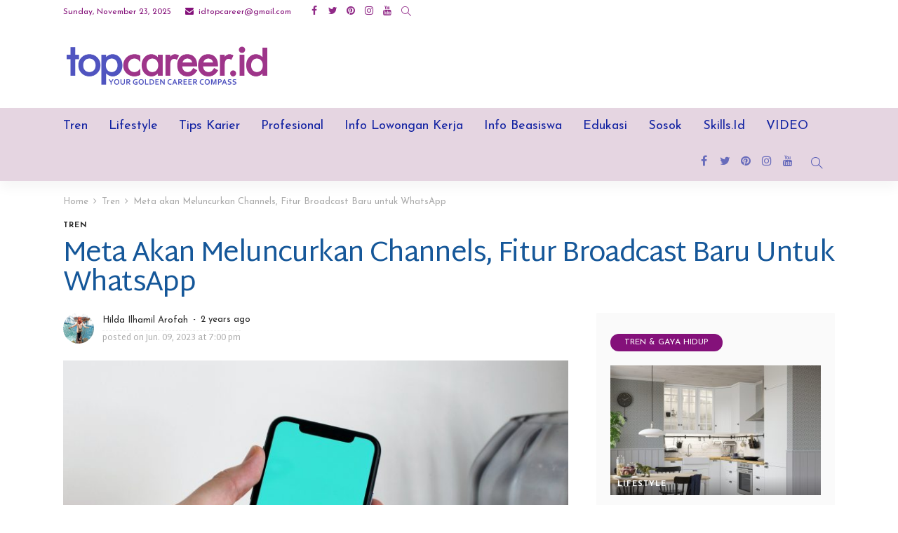

--- FILE ---
content_type: text/html; charset=UTF-8
request_url: https://topcareer.id/read/2023/06/09/101370/meta-akan-meluncurkan-channels-fitur-broadcast-baru-untuk-whatsapp/
body_size: 24986
content:
<!DOCTYPE html>
<html lang="en-US">
<head>
	<meta charset="UTF-8"/>
	<meta http-equiv="X-UA-Compatible" content="IE=edge">
	<meta name="viewport" content="width=device-width, initial-scale=1.0">
	<link rel="profile" href="https://gmpg.org/xfn/11"/>
	<link rel="pingback" href="https://topcareer.id/xmlrpc.php"/>
	<script type="application/javascript">var newsmax_ruby_ajax_url = "https://topcareer.id/wp-admin/admin-ajax.php"</script><meta name='robots' content='index, follow, max-image-preview:large, max-snippet:-1, max-video-preview:-1' />

	<!-- This site is optimized with the Yoast SEO plugin v20.3 - https://yoast.com/wordpress/plugins/seo/ -->
	<title>Meta akan Meluncurkan Channels, Fitur Broadcast Baru untuk WhatsApp - TopCareerID</title>
	<meta name="description" content="Meta berencana untuk meluncurkan fitur broadcasting baru yang dijuluki Channels untuk layanan perpesanan WhatsApp-nya." />
	<link rel="canonical" href="https://topcareer.id/read/2023/06/09/101370/meta-akan-meluncurkan-channels-fitur-broadcast-baru-untuk-whatsapp/" />
	<meta property="og:locale" content="en_US" />
	<meta property="og:type" content="article" />
	<meta property="og:title" content="Meta akan Meluncurkan Channels, Fitur Broadcast Baru untuk WhatsApp - TopCareerID" />
	<meta property="og:description" content="Meta berencana untuk meluncurkan fitur broadcasting baru yang dijuluki Channels untuk layanan perpesanan WhatsApp-nya." />
	<meta property="og:url" content="https://topcareer.id/read/2023/06/09/101370/meta-akan-meluncurkan-channels-fitur-broadcast-baru-untuk-whatsapp/" />
	<meta property="og:site_name" content="TopCareerID" />
	<meta property="article:publisher" content="https://www.facebook.com/TopCareerID/" />
	<meta property="article:published_time" content="2023-06-09T12:00:00+00:00" />
	<meta property="article:modified_time" content="2023-06-09T08:43:03+00:00" />
	<meta property="og:image" content="https://topcareer.id/wp-content/uploads/2022/11/pexels-anton-4132538-scaled.jpg" />
	<meta property="og:image:width" content="2560" />
	<meta property="og:image:height" content="1707" />
	<meta property="og:image:type" content="image/jpeg" />
	<meta name="author" content="Hilda Ilhamil Arofah" />
	<meta name="twitter:card" content="summary_large_image" />
	<meta name="twitter:creator" content="@TopCareerID" />
	<meta name="twitter:site" content="@TopCareerID" />
	<meta name="twitter:label1" content="Written by" />
	<meta name="twitter:data1" content="Hilda Ilhamil Arofah" />
	<meta name="twitter:label2" content="Est. reading time" />
	<meta name="twitter:data2" content="1 minute" />
	<script type="application/ld+json" class="yoast-schema-graph">{"@context":"https://schema.org","@graph":[{"@type":"Article","@id":"https://topcareer.id/read/2023/06/09/101370/meta-akan-meluncurkan-channels-fitur-broadcast-baru-untuk-whatsapp/#article","isPartOf":{"@id":"https://topcareer.id/read/2023/06/09/101370/meta-akan-meluncurkan-channels-fitur-broadcast-baru-untuk-whatsapp/"},"author":{"name":"Hilda Ilhamil Arofah","@id":"https://topcareer.id/#/schema/person/cdf1d7ed8d361bfb8864c4eb7b5e1f8b"},"headline":"Meta akan Meluncurkan Channels, Fitur Broadcast Baru untuk WhatsApp","datePublished":"2023-06-09T12:00:00+00:00","dateModified":"2023-06-09T08:43:03+00:00","mainEntityOfPage":{"@id":"https://topcareer.id/read/2023/06/09/101370/meta-akan-meluncurkan-channels-fitur-broadcast-baru-untuk-whatsapp/"},"wordCount":249,"commentCount":0,"publisher":{"@id":"https://topcareer.id/#organization"},"image":{"@id":"https://topcareer.id/read/2023/06/09/101370/meta-akan-meluncurkan-channels-fitur-broadcast-baru-untuk-whatsapp/#primaryimage"},"thumbnailUrl":"https://topcareer.id/wp-content/uploads/2022/11/pexels-anton-4132538-scaled.jpg","keywords":["aplikasi whatsapp","channels","fitur whatsapp","whatsapp"],"articleSection":["Tren"],"inLanguage":"en-US","potentialAction":[{"@type":"CommentAction","name":"Comment","target":["https://topcareer.id/read/2023/06/09/101370/meta-akan-meluncurkan-channels-fitur-broadcast-baru-untuk-whatsapp/#respond"]}]},{"@type":"WebPage","@id":"https://topcareer.id/read/2023/06/09/101370/meta-akan-meluncurkan-channels-fitur-broadcast-baru-untuk-whatsapp/","url":"https://topcareer.id/read/2023/06/09/101370/meta-akan-meluncurkan-channels-fitur-broadcast-baru-untuk-whatsapp/","name":"Meta akan Meluncurkan Channels, Fitur Broadcast Baru untuk WhatsApp - TopCareerID","isPartOf":{"@id":"https://topcareer.id/#website"},"primaryImageOfPage":{"@id":"https://topcareer.id/read/2023/06/09/101370/meta-akan-meluncurkan-channels-fitur-broadcast-baru-untuk-whatsapp/#primaryimage"},"image":{"@id":"https://topcareer.id/read/2023/06/09/101370/meta-akan-meluncurkan-channels-fitur-broadcast-baru-untuk-whatsapp/#primaryimage"},"thumbnailUrl":"https://topcareer.id/wp-content/uploads/2022/11/pexels-anton-4132538-scaled.jpg","datePublished":"2023-06-09T12:00:00+00:00","dateModified":"2023-06-09T08:43:03+00:00","description":"Meta berencana untuk meluncurkan fitur broadcasting baru yang dijuluki Channels untuk layanan perpesanan WhatsApp-nya.","breadcrumb":{"@id":"https://topcareer.id/read/2023/06/09/101370/meta-akan-meluncurkan-channels-fitur-broadcast-baru-untuk-whatsapp/#breadcrumb"},"inLanguage":"en-US","potentialAction":[{"@type":"ReadAction","target":["https://topcareer.id/read/2023/06/09/101370/meta-akan-meluncurkan-channels-fitur-broadcast-baru-untuk-whatsapp/"]}]},{"@type":"ImageObject","inLanguage":"en-US","@id":"https://topcareer.id/read/2023/06/09/101370/meta-akan-meluncurkan-channels-fitur-broadcast-baru-untuk-whatsapp/#primaryimage","url":"https://topcareer.id/wp-content/uploads/2022/11/pexels-anton-4132538-scaled.jpg","contentUrl":"https://topcareer.id/wp-content/uploads/2022/11/pexels-anton-4132538-scaled.jpg","width":2560,"height":1707,"caption":"Ilustrasi WhatsApp. (Pexels)"},{"@type":"BreadcrumbList","@id":"https://topcareer.id/read/2023/06/09/101370/meta-akan-meluncurkan-channels-fitur-broadcast-baru-untuk-whatsapp/#breadcrumb","itemListElement":[{"@type":"ListItem","position":1,"name":"Home","item":"https://topcareer.id/"},{"@type":"ListItem","position":2,"name":"Meta akan Meluncurkan Channels, Fitur Broadcast Baru untuk WhatsApp"}]},{"@type":"WebSite","@id":"https://topcareer.id/#website","url":"https://topcareer.id/","name":"TopCareerID","description":"Your Golden Career Compass","publisher":{"@id":"https://topcareer.id/#organization"},"potentialAction":[{"@type":"SearchAction","target":{"@type":"EntryPoint","urlTemplate":"https://topcareer.id/?s={search_term_string}"},"query-input":"required name=search_term_string"}],"inLanguage":"en-US"},{"@type":"Organization","@id":"https://topcareer.id/#organization","name":"Top Career ID","url":"https://topcareer.id/","logo":{"@type":"ImageObject","inLanguage":"en-US","@id":"https://topcareer.id/#/schema/logo/image/","url":"https://topcareer.id/wp-content/uploads/2023/03/top-career-id.png","contentUrl":"https://topcareer.id/wp-content/uploads/2023/03/top-career-id.png","width":1200,"height":269,"caption":"Top Career ID"},"image":{"@id":"https://topcareer.id/#/schema/logo/image/"},"sameAs":["https://www.facebook.com/TopCareerID/","https://twitter.com/TopCareerID","https://www.instagram.com/topcareerid"]},{"@type":"Person","@id":"https://topcareer.id/#/schema/person/cdf1d7ed8d361bfb8864c4eb7b5e1f8b","name":"Hilda Ilhamil Arofah","image":{"@type":"ImageObject","inLanguage":"en-US","@id":"https://topcareer.id/#/schema/person/image/","url":"https://secure.gravatar.com/avatar/d008d3bead23dcb1922bf45ebe3c3b89?s=96&d=mm&r=g","contentUrl":"https://secure.gravatar.com/avatar/d008d3bead23dcb1922bf45ebe3c3b89?s=96&d=mm&r=g","caption":"Hilda Ilhamil Arofah"},"sameAs":["https://topcareer.id"],"url":"https://topcareer.id/read/author/reporter04/"}]}</script>
	<!-- / Yoast SEO plugin. -->


<link rel='dns-prefetch' href='//static.addtoany.com' />
<link rel='dns-prefetch' href='//www.googletagmanager.com' />
<link rel='dns-prefetch' href='//fonts.googleapis.com' />
<link rel='dns-prefetch' href='//pagead2.googlesyndication.com' />
<link rel="alternate" type="application/rss+xml" title="TopCareerID &raquo; Feed" href="https://topcareer.id/feed/" />
<link rel="alternate" type="application/rss+xml" title="TopCareerID &raquo; Comments Feed" href="https://topcareer.id/comments/feed/" />
<link rel="alternate" type="application/rss+xml" title="TopCareerID &raquo; Meta akan Meluncurkan Channels, Fitur Broadcast Baru untuk WhatsApp Comments Feed" href="https://topcareer.id/read/2023/06/09/101370/meta-akan-meluncurkan-channels-fitur-broadcast-baru-untuk-whatsapp/feed/" />
		<!-- This site uses the Google Analytics by MonsterInsights plugin v8.13.1 - Using Analytics tracking - https://www.monsterinsights.com/ -->
							<script src="//www.googletagmanager.com/gtag/js?id=G-E1N8DQCJ1X"  data-cfasync="false" data-wpfc-render="false" type="text/javascript" async></script>
			<script data-cfasync="false" data-wpfc-render="false" type="text/javascript">
				var mi_version = '8.13.1';
				var mi_track_user = true;
				var mi_no_track_reason = '';
				
								var disableStrs = [
										'ga-disable-G-E1N8DQCJ1X',
														];

				/* Function to detect opted out users */
				function __gtagTrackerIsOptedOut() {
					for (var index = 0; index < disableStrs.length; index++) {
						if (document.cookie.indexOf(disableStrs[index] + '=true') > -1) {
							return true;
						}
					}

					return false;
				}

				/* Disable tracking if the opt-out cookie exists. */
				if (__gtagTrackerIsOptedOut()) {
					for (var index = 0; index < disableStrs.length; index++) {
						window[disableStrs[index]] = true;
					}
				}

				/* Opt-out function */
				function __gtagTrackerOptout() {
					for (var index = 0; index < disableStrs.length; index++) {
						document.cookie = disableStrs[index] + '=true; expires=Thu, 31 Dec 2099 23:59:59 UTC; path=/';
						window[disableStrs[index]] = true;
					}
				}

				if ('undefined' === typeof gaOptout) {
					function gaOptout() {
						__gtagTrackerOptout();
					}
				}
								window.dataLayer = window.dataLayer || [];

				window.MonsterInsightsDualTracker = {
					helpers: {},
					trackers: {},
				};
				if (mi_track_user) {
					function __gtagDataLayer() {
						dataLayer.push(arguments);
					}

					function __gtagTracker(type, name, parameters) {
						if (!parameters) {
							parameters = {};
						}

						if (parameters.send_to) {
							__gtagDataLayer.apply(null, arguments);
							return;
						}

						if (type === 'event') {
														parameters.send_to = monsterinsights_frontend.v4_id;
							var hookName = name;
							if (typeof parameters['event_category'] !== 'undefined') {
								hookName = parameters['event_category'] + ':' + name;
							}

							if (typeof MonsterInsightsDualTracker.trackers[hookName] !== 'undefined') {
								MonsterInsightsDualTracker.trackers[hookName](parameters);
							} else {
								__gtagDataLayer('event', name, parameters);
							}
							
													} else {
							__gtagDataLayer.apply(null, arguments);
						}
					}

					__gtagTracker('js', new Date());
					__gtagTracker('set', {
						'developer_id.dZGIzZG': true,
											});
										__gtagTracker('config', 'G-E1N8DQCJ1X', {"forceSSL":"true","link_attribution":"true"} );
															window.gtag = __gtagTracker;										(function () {
						/* https://developers.google.com/analytics/devguides/collection/analyticsjs/ */
						/* ga and __gaTracker compatibility shim. */
						var noopfn = function () {
							return null;
						};
						var newtracker = function () {
							return new Tracker();
						};
						var Tracker = function () {
							return null;
						};
						var p = Tracker.prototype;
						p.get = noopfn;
						p.set = noopfn;
						p.send = function () {
							var args = Array.prototype.slice.call(arguments);
							args.unshift('send');
							__gaTracker.apply(null, args);
						};
						var __gaTracker = function () {
							var len = arguments.length;
							if (len === 0) {
								return;
							}
							var f = arguments[len - 1];
							if (typeof f !== 'object' || f === null || typeof f.hitCallback !== 'function') {
								if ('send' === arguments[0]) {
									var hitConverted, hitObject = false, action;
									if ('event' === arguments[1]) {
										if ('undefined' !== typeof arguments[3]) {
											hitObject = {
												'eventAction': arguments[3],
												'eventCategory': arguments[2],
												'eventLabel': arguments[4],
												'value': arguments[5] ? arguments[5] : 1,
											}
										}
									}
									if ('pageview' === arguments[1]) {
										if ('undefined' !== typeof arguments[2]) {
											hitObject = {
												'eventAction': 'page_view',
												'page_path': arguments[2],
											}
										}
									}
									if (typeof arguments[2] === 'object') {
										hitObject = arguments[2];
									}
									if (typeof arguments[5] === 'object') {
										Object.assign(hitObject, arguments[5]);
									}
									if ('undefined' !== typeof arguments[1].hitType) {
										hitObject = arguments[1];
										if ('pageview' === hitObject.hitType) {
											hitObject.eventAction = 'page_view';
										}
									}
									if (hitObject) {
										action = 'timing' === arguments[1].hitType ? 'timing_complete' : hitObject.eventAction;
										hitConverted = mapArgs(hitObject);
										__gtagTracker('event', action, hitConverted);
									}
								}
								return;
							}

							function mapArgs(args) {
								var arg, hit = {};
								var gaMap = {
									'eventCategory': 'event_category',
									'eventAction': 'event_action',
									'eventLabel': 'event_label',
									'eventValue': 'event_value',
									'nonInteraction': 'non_interaction',
									'timingCategory': 'event_category',
									'timingVar': 'name',
									'timingValue': 'value',
									'timingLabel': 'event_label',
									'page': 'page_path',
									'location': 'page_location',
									'title': 'page_title',
								};
								for (arg in args) {
																		if (!(!args.hasOwnProperty(arg) || !gaMap.hasOwnProperty(arg))) {
										hit[gaMap[arg]] = args[arg];
									} else {
										hit[arg] = args[arg];
									}
								}
								return hit;
							}

							try {
								f.hitCallback();
							} catch (ex) {
							}
						};
						__gaTracker.create = newtracker;
						__gaTracker.getByName = newtracker;
						__gaTracker.getAll = function () {
							return [];
						};
						__gaTracker.remove = noopfn;
						__gaTracker.loaded = true;
						window['__gaTracker'] = __gaTracker;
					})();
									} else {
										console.log("");
					(function () {
						function __gtagTracker() {
							return null;
						}

						window['__gtagTracker'] = __gtagTracker;
						window['gtag'] = __gtagTracker;
					})();
									}
			</script>
				<!-- / Google Analytics by MonsterInsights -->
		<script type="text/javascript">
window._wpemojiSettings = {"baseUrl":"https:\/\/s.w.org\/images\/core\/emoji\/14.0.0\/72x72\/","ext":".png","svgUrl":"https:\/\/s.w.org\/images\/core\/emoji\/14.0.0\/svg\/","svgExt":".svg","source":{"concatemoji":"https:\/\/topcareer.id\/wp-includes\/js\/wp-emoji-release.min.js?ver=6.1.1"}};
/*! This file is auto-generated */
!function(e,a,t){var n,r,o,i=a.createElement("canvas"),p=i.getContext&&i.getContext("2d");function s(e,t){var a=String.fromCharCode,e=(p.clearRect(0,0,i.width,i.height),p.fillText(a.apply(this,e),0,0),i.toDataURL());return p.clearRect(0,0,i.width,i.height),p.fillText(a.apply(this,t),0,0),e===i.toDataURL()}function c(e){var t=a.createElement("script");t.src=e,t.defer=t.type="text/javascript",a.getElementsByTagName("head")[0].appendChild(t)}for(o=Array("flag","emoji"),t.supports={everything:!0,everythingExceptFlag:!0},r=0;r<o.length;r++)t.supports[o[r]]=function(e){if(p&&p.fillText)switch(p.textBaseline="top",p.font="600 32px Arial",e){case"flag":return s([127987,65039,8205,9895,65039],[127987,65039,8203,9895,65039])?!1:!s([55356,56826,55356,56819],[55356,56826,8203,55356,56819])&&!s([55356,57332,56128,56423,56128,56418,56128,56421,56128,56430,56128,56423,56128,56447],[55356,57332,8203,56128,56423,8203,56128,56418,8203,56128,56421,8203,56128,56430,8203,56128,56423,8203,56128,56447]);case"emoji":return!s([129777,127995,8205,129778,127999],[129777,127995,8203,129778,127999])}return!1}(o[r]),t.supports.everything=t.supports.everything&&t.supports[o[r]],"flag"!==o[r]&&(t.supports.everythingExceptFlag=t.supports.everythingExceptFlag&&t.supports[o[r]]);t.supports.everythingExceptFlag=t.supports.everythingExceptFlag&&!t.supports.flag,t.DOMReady=!1,t.readyCallback=function(){t.DOMReady=!0},t.supports.everything||(n=function(){t.readyCallback()},a.addEventListener?(a.addEventListener("DOMContentLoaded",n,!1),e.addEventListener("load",n,!1)):(e.attachEvent("onload",n),a.attachEvent("onreadystatechange",function(){"complete"===a.readyState&&t.readyCallback()})),(e=t.source||{}).concatemoji?c(e.concatemoji):e.wpemoji&&e.twemoji&&(c(e.twemoji),c(e.wpemoji)))}(window,document,window._wpemojiSettings);
</script>
<style type="text/css">
img.wp-smiley,
img.emoji {
	display: inline !important;
	border: none !important;
	box-shadow: none !important;
	height: 1em !important;
	width: 1em !important;
	margin: 0 0.07em !important;
	vertical-align: -0.1em !important;
	background: none !important;
	padding: 0 !important;
}
</style>
	<link rel='stylesheet' id='newsmax_ruby_core_style-css' href='https://topcareer.id/wp-content/plugins/newsmax-core/assets/style.css?ver=2.0' type='text/css' media='all' />
<link rel='stylesheet' id='wp-block-library-css' href='https://topcareer.id/wp-includes/css/dist/block-library/style.min.css?ver=6.1.1' type='text/css' media='all' />
<style id='wp-block-library-theme-inline-css' type='text/css'>
.wp-block-audio figcaption{color:#555;font-size:13px;text-align:center}.is-dark-theme .wp-block-audio figcaption{color:hsla(0,0%,100%,.65)}.wp-block-audio{margin:0 0 1em}.wp-block-code{border:1px solid #ccc;border-radius:4px;font-family:Menlo,Consolas,monaco,monospace;padding:.8em 1em}.wp-block-embed figcaption{color:#555;font-size:13px;text-align:center}.is-dark-theme .wp-block-embed figcaption{color:hsla(0,0%,100%,.65)}.wp-block-embed{margin:0 0 1em}.blocks-gallery-caption{color:#555;font-size:13px;text-align:center}.is-dark-theme .blocks-gallery-caption{color:hsla(0,0%,100%,.65)}.wp-block-image figcaption{color:#555;font-size:13px;text-align:center}.is-dark-theme .wp-block-image figcaption{color:hsla(0,0%,100%,.65)}.wp-block-image{margin:0 0 1em}.wp-block-pullquote{border-top:4px solid;border-bottom:4px solid;margin-bottom:1.75em;color:currentColor}.wp-block-pullquote__citation,.wp-block-pullquote cite,.wp-block-pullquote footer{color:currentColor;text-transform:uppercase;font-size:.8125em;font-style:normal}.wp-block-quote{border-left:.25em solid;margin:0 0 1.75em;padding-left:1em}.wp-block-quote cite,.wp-block-quote footer{color:currentColor;font-size:.8125em;position:relative;font-style:normal}.wp-block-quote.has-text-align-right{border-left:none;border-right:.25em solid;padding-left:0;padding-right:1em}.wp-block-quote.has-text-align-center{border:none;padding-left:0}.wp-block-quote.is-large,.wp-block-quote.is-style-large,.wp-block-quote.is-style-plain{border:none}.wp-block-search .wp-block-search__label{font-weight:700}.wp-block-search__button{border:1px solid #ccc;padding:.375em .625em}:where(.wp-block-group.has-background){padding:1.25em 2.375em}.wp-block-separator.has-css-opacity{opacity:.4}.wp-block-separator{border:none;border-bottom:2px solid;margin-left:auto;margin-right:auto}.wp-block-separator.has-alpha-channel-opacity{opacity:1}.wp-block-separator:not(.is-style-wide):not(.is-style-dots){width:100px}.wp-block-separator.has-background:not(.is-style-dots){border-bottom:none;height:1px}.wp-block-separator.has-background:not(.is-style-wide):not(.is-style-dots){height:2px}.wp-block-table{margin:"0 0 1em 0"}.wp-block-table thead{border-bottom:3px solid}.wp-block-table tfoot{border-top:3px solid}.wp-block-table td,.wp-block-table th{word-break:normal}.wp-block-table figcaption{color:#555;font-size:13px;text-align:center}.is-dark-theme .wp-block-table figcaption{color:hsla(0,0%,100%,.65)}.wp-block-video figcaption{color:#555;font-size:13px;text-align:center}.is-dark-theme .wp-block-video figcaption{color:hsla(0,0%,100%,.65)}.wp-block-video{margin:0 0 1em}.wp-block-template-part.has-background{padding:1.25em 2.375em;margin-top:0;margin-bottom:0}
</style>
<link rel='stylesheet' id='classic-theme-styles-css' href='https://topcareer.id/wp-includes/css/classic-themes.min.css?ver=1' type='text/css' media='all' />
<style id='global-styles-inline-css' type='text/css'>
body{--wp--preset--color--black: #000000;--wp--preset--color--cyan-bluish-gray: #abb8c3;--wp--preset--color--white: #ffffff;--wp--preset--color--pale-pink: #f78da7;--wp--preset--color--vivid-red: #cf2e2e;--wp--preset--color--luminous-vivid-orange: #ff6900;--wp--preset--color--luminous-vivid-amber: #fcb900;--wp--preset--color--light-green-cyan: #7bdcb5;--wp--preset--color--vivid-green-cyan: #00d084;--wp--preset--color--pale-cyan-blue: #8ed1fc;--wp--preset--color--vivid-cyan-blue: #0693e3;--wp--preset--color--vivid-purple: #9b51e0;--wp--preset--gradient--vivid-cyan-blue-to-vivid-purple: linear-gradient(135deg,rgba(6,147,227,1) 0%,rgb(155,81,224) 100%);--wp--preset--gradient--light-green-cyan-to-vivid-green-cyan: linear-gradient(135deg,rgb(122,220,180) 0%,rgb(0,208,130) 100%);--wp--preset--gradient--luminous-vivid-amber-to-luminous-vivid-orange: linear-gradient(135deg,rgba(252,185,0,1) 0%,rgba(255,105,0,1) 100%);--wp--preset--gradient--luminous-vivid-orange-to-vivid-red: linear-gradient(135deg,rgba(255,105,0,1) 0%,rgb(207,46,46) 100%);--wp--preset--gradient--very-light-gray-to-cyan-bluish-gray: linear-gradient(135deg,rgb(238,238,238) 0%,rgb(169,184,195) 100%);--wp--preset--gradient--cool-to-warm-spectrum: linear-gradient(135deg,rgb(74,234,220) 0%,rgb(151,120,209) 20%,rgb(207,42,186) 40%,rgb(238,44,130) 60%,rgb(251,105,98) 80%,rgb(254,248,76) 100%);--wp--preset--gradient--blush-light-purple: linear-gradient(135deg,rgb(255,206,236) 0%,rgb(152,150,240) 100%);--wp--preset--gradient--blush-bordeaux: linear-gradient(135deg,rgb(254,205,165) 0%,rgb(254,45,45) 50%,rgb(107,0,62) 100%);--wp--preset--gradient--luminous-dusk: linear-gradient(135deg,rgb(255,203,112) 0%,rgb(199,81,192) 50%,rgb(65,88,208) 100%);--wp--preset--gradient--pale-ocean: linear-gradient(135deg,rgb(255,245,203) 0%,rgb(182,227,212) 50%,rgb(51,167,181) 100%);--wp--preset--gradient--electric-grass: linear-gradient(135deg,rgb(202,248,128) 0%,rgb(113,206,126) 100%);--wp--preset--gradient--midnight: linear-gradient(135deg,rgb(2,3,129) 0%,rgb(40,116,252) 100%);--wp--preset--duotone--dark-grayscale: url('#wp-duotone-dark-grayscale');--wp--preset--duotone--grayscale: url('#wp-duotone-grayscale');--wp--preset--duotone--purple-yellow: url('#wp-duotone-purple-yellow');--wp--preset--duotone--blue-red: url('#wp-duotone-blue-red');--wp--preset--duotone--midnight: url('#wp-duotone-midnight');--wp--preset--duotone--magenta-yellow: url('#wp-duotone-magenta-yellow');--wp--preset--duotone--purple-green: url('#wp-duotone-purple-green');--wp--preset--duotone--blue-orange: url('#wp-duotone-blue-orange');--wp--preset--font-size--small: 13px;--wp--preset--font-size--medium: 20px;--wp--preset--font-size--large: 36px;--wp--preset--font-size--x-large: 42px;--wp--preset--spacing--20: 0.44rem;--wp--preset--spacing--30: 0.67rem;--wp--preset--spacing--40: 1rem;--wp--preset--spacing--50: 1.5rem;--wp--preset--spacing--60: 2.25rem;--wp--preset--spacing--70: 3.38rem;--wp--preset--spacing--80: 5.06rem;}:where(.is-layout-flex){gap: 0.5em;}body .is-layout-flow > .alignleft{float: left;margin-inline-start: 0;margin-inline-end: 2em;}body .is-layout-flow > .alignright{float: right;margin-inline-start: 2em;margin-inline-end: 0;}body .is-layout-flow > .aligncenter{margin-left: auto !important;margin-right: auto !important;}body .is-layout-constrained > .alignleft{float: left;margin-inline-start: 0;margin-inline-end: 2em;}body .is-layout-constrained > .alignright{float: right;margin-inline-start: 2em;margin-inline-end: 0;}body .is-layout-constrained > .aligncenter{margin-left: auto !important;margin-right: auto !important;}body .is-layout-constrained > :where(:not(.alignleft):not(.alignright):not(.alignfull)){max-width: var(--wp--style--global--content-size);margin-left: auto !important;margin-right: auto !important;}body .is-layout-constrained > .alignwide{max-width: var(--wp--style--global--wide-size);}body .is-layout-flex{display: flex;}body .is-layout-flex{flex-wrap: wrap;align-items: center;}body .is-layout-flex > *{margin: 0;}:where(.wp-block-columns.is-layout-flex){gap: 2em;}.has-black-color{color: var(--wp--preset--color--black) !important;}.has-cyan-bluish-gray-color{color: var(--wp--preset--color--cyan-bluish-gray) !important;}.has-white-color{color: var(--wp--preset--color--white) !important;}.has-pale-pink-color{color: var(--wp--preset--color--pale-pink) !important;}.has-vivid-red-color{color: var(--wp--preset--color--vivid-red) !important;}.has-luminous-vivid-orange-color{color: var(--wp--preset--color--luminous-vivid-orange) !important;}.has-luminous-vivid-amber-color{color: var(--wp--preset--color--luminous-vivid-amber) !important;}.has-light-green-cyan-color{color: var(--wp--preset--color--light-green-cyan) !important;}.has-vivid-green-cyan-color{color: var(--wp--preset--color--vivid-green-cyan) !important;}.has-pale-cyan-blue-color{color: var(--wp--preset--color--pale-cyan-blue) !important;}.has-vivid-cyan-blue-color{color: var(--wp--preset--color--vivid-cyan-blue) !important;}.has-vivid-purple-color{color: var(--wp--preset--color--vivid-purple) !important;}.has-black-background-color{background-color: var(--wp--preset--color--black) !important;}.has-cyan-bluish-gray-background-color{background-color: var(--wp--preset--color--cyan-bluish-gray) !important;}.has-white-background-color{background-color: var(--wp--preset--color--white) !important;}.has-pale-pink-background-color{background-color: var(--wp--preset--color--pale-pink) !important;}.has-vivid-red-background-color{background-color: var(--wp--preset--color--vivid-red) !important;}.has-luminous-vivid-orange-background-color{background-color: var(--wp--preset--color--luminous-vivid-orange) !important;}.has-luminous-vivid-amber-background-color{background-color: var(--wp--preset--color--luminous-vivid-amber) !important;}.has-light-green-cyan-background-color{background-color: var(--wp--preset--color--light-green-cyan) !important;}.has-vivid-green-cyan-background-color{background-color: var(--wp--preset--color--vivid-green-cyan) !important;}.has-pale-cyan-blue-background-color{background-color: var(--wp--preset--color--pale-cyan-blue) !important;}.has-vivid-cyan-blue-background-color{background-color: var(--wp--preset--color--vivid-cyan-blue) !important;}.has-vivid-purple-background-color{background-color: var(--wp--preset--color--vivid-purple) !important;}.has-black-border-color{border-color: var(--wp--preset--color--black) !important;}.has-cyan-bluish-gray-border-color{border-color: var(--wp--preset--color--cyan-bluish-gray) !important;}.has-white-border-color{border-color: var(--wp--preset--color--white) !important;}.has-pale-pink-border-color{border-color: var(--wp--preset--color--pale-pink) !important;}.has-vivid-red-border-color{border-color: var(--wp--preset--color--vivid-red) !important;}.has-luminous-vivid-orange-border-color{border-color: var(--wp--preset--color--luminous-vivid-orange) !important;}.has-luminous-vivid-amber-border-color{border-color: var(--wp--preset--color--luminous-vivid-amber) !important;}.has-light-green-cyan-border-color{border-color: var(--wp--preset--color--light-green-cyan) !important;}.has-vivid-green-cyan-border-color{border-color: var(--wp--preset--color--vivid-green-cyan) !important;}.has-pale-cyan-blue-border-color{border-color: var(--wp--preset--color--pale-cyan-blue) !important;}.has-vivid-cyan-blue-border-color{border-color: var(--wp--preset--color--vivid-cyan-blue) !important;}.has-vivid-purple-border-color{border-color: var(--wp--preset--color--vivid-purple) !important;}.has-vivid-cyan-blue-to-vivid-purple-gradient-background{background: var(--wp--preset--gradient--vivid-cyan-blue-to-vivid-purple) !important;}.has-light-green-cyan-to-vivid-green-cyan-gradient-background{background: var(--wp--preset--gradient--light-green-cyan-to-vivid-green-cyan) !important;}.has-luminous-vivid-amber-to-luminous-vivid-orange-gradient-background{background: var(--wp--preset--gradient--luminous-vivid-amber-to-luminous-vivid-orange) !important;}.has-luminous-vivid-orange-to-vivid-red-gradient-background{background: var(--wp--preset--gradient--luminous-vivid-orange-to-vivid-red) !important;}.has-very-light-gray-to-cyan-bluish-gray-gradient-background{background: var(--wp--preset--gradient--very-light-gray-to-cyan-bluish-gray) !important;}.has-cool-to-warm-spectrum-gradient-background{background: var(--wp--preset--gradient--cool-to-warm-spectrum) !important;}.has-blush-light-purple-gradient-background{background: var(--wp--preset--gradient--blush-light-purple) !important;}.has-blush-bordeaux-gradient-background{background: var(--wp--preset--gradient--blush-bordeaux) !important;}.has-luminous-dusk-gradient-background{background: var(--wp--preset--gradient--luminous-dusk) !important;}.has-pale-ocean-gradient-background{background: var(--wp--preset--gradient--pale-ocean) !important;}.has-electric-grass-gradient-background{background: var(--wp--preset--gradient--electric-grass) !important;}.has-midnight-gradient-background{background: var(--wp--preset--gradient--midnight) !important;}.has-small-font-size{font-size: var(--wp--preset--font-size--small) !important;}.has-medium-font-size{font-size: var(--wp--preset--font-size--medium) !important;}.has-large-font-size{font-size: var(--wp--preset--font-size--large) !important;}.has-x-large-font-size{font-size: var(--wp--preset--font-size--x-large) !important;}
.wp-block-navigation a:where(:not(.wp-element-button)){color: inherit;}
:where(.wp-block-columns.is-layout-flex){gap: 2em;}
.wp-block-pullquote{font-size: 1.5em;line-height: 1.6;}
</style>
<link rel='stylesheet' id='easy_author_image-css' href='https://topcareer.id/wp-content/plugins/easy-author-image/css/easy-author-image.css?ver=6.1.1' type='text/css' media='all' />
<link rel='stylesheet' id='bootstrap-css' href='https://topcareer.id/wp-content/themes/newsmax/assets/external/bootstrap.css?ver=v3.3.1' type='text/css' media='all' />
<link rel='stylesheet' id='font-awesome-css' href='https://topcareer.id/wp-content/themes/newsmax/assets/external/font-awesome.css?ver=v4.7.0' type='text/css' media='all' />
<link rel='stylesheet' id='simple-line-icons-css' href='https://topcareer.id/wp-content/themes/newsmax/assets/external/simple-line-icons.css?ver=v2.4.0' type='text/css' media='all' />
<link rel='stylesheet' id='newsmax-miscellaneous-css' href='https://topcareer.id/wp-content/themes/newsmax/assets/css/miscellaneous.css?ver=2.4' type='text/css' media='all' />
<link rel='stylesheet' id='newsmax-ruby-main-css' href='https://topcareer.id/wp-content/themes/newsmax/assets/css/main.css?ver=2.4' type='text/css' media='all' />
<link rel='stylesheet' id='newsmax-ruby-responsive-css' href='https://topcareer.id/wp-content/themes/newsmax/assets/css/responsive.css?ver=2.4' type='text/css' media='all' />
<link rel='stylesheet' id='newsmax-ruby-style-css' href='https://topcareer.id/wp-content/themes/newsmax/style.css?ver=2.4' type='text/css' media='all' />
<style id='newsmax-ruby-style-inline-css' type='text/css'>
input[type="button"]:hover, button:hover, .ruby-error p, .category-header-outer .archive-header,.main-menu-inner > li > a:hover, .main-menu-inner > li > a:focus, .mega-col-menu.sub-menu .mega-col-menu-inner a:hover,.mega-col-menu.sub-menu .mega-col-menu-inner .current-menu-item > a, .no-menu a, .small-menu-wrap .sub-menu li > a:hover, .main-menu-inner > li.current_page_item > a,.off-canvas-nav-wrap a:hover, .off-canvas-nav-wrap .sub-menu a:hover, .breaking-news-title .mobile-headline, .breadcrumb-inner a:hover, .breadcrumb-inner a:focus, .post-meta-info a:hover,.box-author-total-post, .title-nothing > *, .single .single-title.post-title, .share-total-number, .view-total-number, .sb-widget-instagram .instagram-bottom-text:hover,.box-author-title a, .box-author-desc a, .box-author-viewmore > a, .entry blockquote:before, .comments-area .comment-reply-title, .comments-area .logged-in-as a:hover,.comment-title h3, .comment-author.vcard .fn a:hover, .comments-area .comment-awaiting-moderation,.widget li a:hover, .instagram-bottom-text a:hover, .twitter-content.post-excerpt a, .entry cite,.entry-content .wp-block-archives a:hover, .entry-content .wp-block-categories a:hover{ color: #84117a;}input[type="submit"], button, .ruby-slider-popup-nav, li.is-current-sub,.main-menu-inner .sub-menu .current-menu-item > a, .sub-menu > li > a:hover,.small-menu-outer:hover .icon-toggle, .small-menu-outer:hover .icon-toggle:before,.small-menu-outer:hover .icon-toggle:after, .cat-info-el:before, .ajax-nextprev.ajax-pagination a:hover,.is-light-text .ajax-nextprev.ajax-pagination a:hover, .ruby-block-wrap .ajax-loadmore-link:hover, .popup-thumbnail-slider-outer .ruby-slider-nav:hover,.ruby-slider-nav:hover, a.page-numbers:hover, a.page-numbers:focus, .page-numbers.current, .is-logo-text h1:after,.is-logo-text .logo-title:after, .pagination-next-prev a:hover, .pagination-next-prev a:focus, .blog-loadmore-link:hover,.ajax-related-video a:hover, .single-post-box-related-video.is-light-text .block-title h3:before, .single-post-box-related .ajax-loadmore-link:hover,input[type="button"].ninja-forms-field, .entry input[type="submit"], .single-page-links .current .page-numbers, .single-page-links a:hover .page-numbers,.box-comment-btn-wrap:hover, .reply a.comment-reply-link:hover, .reply a.comment-reply-link:focus,.comments-area a.comment-edit-link:hover, .comments-area #cancel-comment-reply-link:hover, .widget-btn:hover, .header-style-5 .widget-btn.fw-widget-instagram .instagram-bottom-text:hover, .is-cat-style-2 .cat-info-el, .is-cat-style-3 .cat-info-el, .post-btn a:hover, .post-btn a:focus,.entry-content .wp-block-button .wp-block-button__link:hover, .entry-content .wp-block-button.is-style-outline .wp-block-button__link:hover { background-color: #84117a;}.single-post-6 .single-post-overlay-header{ border-color: #84117a;}.video-playlist-iframe-nav::-webkit-scrollbar-corner {background-color: #84117a;}.video-playlist-iframe-nav::-webkit-scrollbar-thumb {background-color: #84117a;}.widget_tag_cloud a:hover { background-color: #84117a!important;}.topbar-wrap, .topbar-menu-inner .sub-menu{ background-color: #ffffff;}.topbar-wrap{ color: #84117a;}.header-wrap .navbar-outer, .header-wrap .navbar-wrap, .small-menu-wrap{ background-color: #e5d5e1;}.header-wrap .navbar-wrap, .small-menu-wrap{ color: #1525a3;}.small-menu-outer .icon-toggle, .small-menu-outer .icon-toggle:before, .small-menu-outer .icon-toggle:after,.icon-toggle:before, .icon-toggle:after, .icon-toggle{ background-color: #1525a3;}.header-style-4 .navbar-left > *, .header-style-4 .off-canvas-btn-wrap,.header-style-4 .navbar-elements > *{ border-color: rgba(255,255,255,.1);}.main-menu-inner .sub-menu, .small-menu-wrap,.header-style-5 .main-menu-inner .sub-menu, .header-style-5 .small-menu-wrap{background-color: #e5d5e1;}.mega-col-menu.mega-menu-wrap .sub-menu .sub-menu a,.mega-menu-wrap .block-footer, .small-menu-inner .sub-menu a{border-color: rgba(255,255,255,.1);}.sub-menu > li > a:hover, li.is-current-sub{ background-color: rgba(255,255,255,.1); color :#8224e3;}.small-menu-wrap .sub-menu li > a:hover,.mega-col-menu.sub-menu .mega-col-menu-inner a:hover,.small-menu-wrap .sub-menu li > a:hover{color :#8224e3;}.off-canvas-wrap{background-color : #1e73be;}.small-menu-inner > li > a, .breadcrumb-wrap, .widget-btn { font-family: Josefin Sans;}.small-menu-inner > li > a, .widget-btn { font-weight: 400;}.small-menu-inner {font-size:18px}.small-menu-inner .sub-menu { font-family: Josefin Sans;}.small-menu-inner .sub-menu a { font-size: 16px;}.logo-inner img {max-height: 269px;}.breadcrumb-wrap { font-size: 13px;}.footer-copyright-wrap .copyright-text, .footer-copyright-wrap .footer-menu-inner { color:#333333;}.footer-copyright-wrap { background-color: #ffffff;}.footer-copyright-wrap .social-icon-light a { background-color: #f2f2f2}.post-review-icon, .post-review-score, .score-bar, .review-box-wrap .post-review-info { background-color: #99bfbe;}.review-el .review-info-score { color: #99bfbe;}.is-social-color .post-meta-info-share i, .is-social-color .single-post-meta-info-share i,.is-social-color .single-post-share-big-inner a, .social-icon-wrap.social-icon-color-custom a,.social-counter-icon-color-custom .counter-element{ background-color: #99bfbe;}h1 {font-family:Martel Sans;}h1 {font-weight:700;}h2 {font-family:Martel Sans;}h2 {font-weight:400;}h3 {font-family:Martel Sans;}h3 {font-weight:400;}h4 {font-family:Martel Sans;}h4 {font-weight:400;}h5 {font-family:Martel Sans;}h5 {font-weight:400;}h6 {font-family:Martel Sans;}h6 {font-weight:400;}@media only screen and (min-width: 992px) and (max-width: 1199px) {body .post-title.is-size-0 {}body .post-title.is-size-1 {}body .post-title.is-size-2 {}body .post-title.is-size-3 {}body .post-title.is-size-4 {}}@media only screen and (max-width: 991px) {body .post-title.is-size-0 {}body .post-title.is-size-1 {}body .post-title.is-size-2 {}body .post-title.is-size-3 {}body .post-title.is-size-4 {}}@media only screen and (max-width: 767px) {body .post-title.is-size-0 {}body .post-title.is-size-1 {}body .post-title.is-size-2 {font-size: 16px;line-height: 22px;}body .post-title.is-size-3 {font-size: 16px;line-height: 22px;}body .post-title.is-size-4, .post-list-2 .post-title a, .post-list-3 .post-title a {font-size: 14px;line-height: 20px;}}@media only screen and (max-width: 767px) {body, p {}.post-excerpt p {}.entry h1 {}.entry h2 {}.entry h3 {}.entry h4 {}.entry h5 {}.entry h6 {}}.single .post-title.single-title {color :#155799!important;}.post-meta-info-duration { font-family:Josefin Sans;}.widget_recent_entries li a, .recentcomments a, .wp-block-latest-posts a { font-family:Martel Sans;}
#newsmax_ruby_navbar_widget_button-_multiwidget .widget-btn {}#newsmax_ruby_navbar_widget_button-_multiwidget .widget-btn:hover {}
#newsmax_ruby_sb_widget_post-1 .widget-title h3 { background-color: #84117a;}#newsmax_ruby_sb_widget_post-5 .widget-title h3 { background-color: #84117a;}
</style>
<link rel='stylesheet' id='addtoany-css' href='https://topcareer.id/wp-content/plugins/add-to-any/addtoany.min.css?ver=1.16' type='text/css' media='all' />
<link crossorigin="anonymous" rel='stylesheet' id='redux-google-fonts-newsmax_ruby_theme_options-css' href='https://fonts.googleapis.com/css?family=Martel+Sans%3A200%2C300%2C400%2C600%2C700%2C800%2C900%7CJosefin+Sans%3A700%2C400%7CLato%3A400&#038;subset=latin&#038;ver=1744256355' type='text/css' media='all' />
<script type='text/javascript' src='https://topcareer.id/wp-includes/js/jquery/jquery.min.js?ver=3.6.1' id='jquery-core-js'></script>
<script type='text/javascript' src='https://topcareer.id/wp-includes/js/jquery/jquery-migrate.min.js?ver=3.3.2' id='jquery-migrate-js'></script>
<script type='text/javascript' src='https://topcareer.id/wp-content/plugins/google-analytics-for-wordpress/assets/js/frontend-gtag.min.js?ver=8.13.1' id='monsterinsights-frontend-script-js'></script>
<script data-cfasync="false" data-wpfc-render="false" type="text/javascript" id='monsterinsights-frontend-script-js-extra'>/* <![CDATA[ */
var monsterinsights_frontend = {"js_events_tracking":"true","download_extensions":"doc,pdf,ppt,zip,xls,docx,pptx,xlsx","inbound_paths":"[{\"path\":\"\\\/go\\\/\",\"label\":\"affiliate\"},{\"path\":\"\\\/recommend\\\/\",\"label\":\"affiliate\"}]","home_url":"https:\/\/topcareer.id","hash_tracking":"false","ua":"","v4_id":"G-E1N8DQCJ1X"};/* ]]> */
</script>
<script type='text/javascript' id='addtoany-core-js-before'>
window.a2a_config=window.a2a_config||{};a2a_config.callbacks=[];a2a_config.overlays=[];a2a_config.templates={};
a2a_config.icon_color="#8463cc,#ffffff";
</script>
<script type='text/javascript' async src='https://static.addtoany.com/menu/page.js' id='addtoany-core-js'></script>
<script type='text/javascript' async src='https://topcareer.id/wp-content/plugins/add-to-any/addtoany.min.js?ver=1.1' id='addtoany-jquery-js'></script>
<!--[if lt IE 9]>
<script type='text/javascript' src='https://topcareer.id/wp-content/themes/newsmax/assets/external/html5shiv.min.js?ver=3.7.3' id='html5-js'></script>
<![endif]-->

<!-- Google Analytics snippet added by Site Kit -->
<script type='text/javascript' src='https://www.googletagmanager.com/gtag/js?id=UA-76794964-1' id='google_gtagjs-js' async></script>
<script type='text/javascript' id='google_gtagjs-js-after'>
window.dataLayer = window.dataLayer || [];function gtag(){dataLayer.push(arguments);}
gtag('set', 'linker', {"domains":["topcareer.id"]} );
gtag("js", new Date());
gtag("set", "developer_id.dZTNiMT", true);
gtag("config", "UA-76794964-1", {"anonymize_ip":true});
gtag("config", "G-G1DEYMLDW3");
</script>

<!-- End Google Analytics snippet added by Site Kit -->
<link rel="https://api.w.org/" href="https://topcareer.id/wp-json/" /><link rel="alternate" type="application/json" href="https://topcareer.id/wp-json/wp/v2/posts/101370" /><link rel="EditURI" type="application/rsd+xml" title="RSD" href="https://topcareer.id/xmlrpc.php?rsd" />
<link rel="wlwmanifest" type="application/wlwmanifest+xml" href="https://topcareer.id/wp-includes/wlwmanifest.xml" />
<meta name="generator" content="WordPress 6.1.1" />
<link rel='shortlink' href='https://topcareer.id/?p=101370' />
<link rel="alternate" type="application/json+oembed" href="https://topcareer.id/wp-json/oembed/1.0/embed?url=https%3A%2F%2Ftopcareer.id%2Fread%2F2023%2F06%2F09%2F101370%2Fmeta-akan-meluncurkan-channels-fitur-broadcast-baru-untuk-whatsapp%2F" />
<link rel="alternate" type="text/xml+oembed" href="https://topcareer.id/wp-json/oembed/1.0/embed?url=https%3A%2F%2Ftopcareer.id%2Fread%2F2023%2F06%2F09%2F101370%2Fmeta-akan-meluncurkan-channels-fitur-broadcast-baru-untuk-whatsapp%2F&#038;format=xml" />
<meta name="generator" content="Site Kit by Google 1.96.0" /><!-- Simple Google Analytics Manager by Justin Rains-->
<!-- Global site tag (gtag.js) - Google Analytics -->
<script async src="https://www.googletagmanager.com/gtag/js?id=UA-76794964-1"></script>
<script>
  window.dataLayer = window.dataLayer || [];
  function gtag(){dataLayer.push(arguments);}
  gtag('js', new Date());

  gtag('config', 'UA-76794964-1');
</script>
<!-- End Simple Google Analytics Manager -->

<!-- Google AdSense snippet added by Site Kit -->
<meta name="google-adsense-platform-account" content="ca-host-pub-2644536267352236">
<meta name="google-adsense-platform-domain" content="sitekit.withgoogle.com">
<!-- End Google AdSense snippet added by Site Kit -->
<link rel="amphtml" href="https://topcareer.id/read/2023/06/09/101370/meta-akan-meluncurkan-channels-fitur-broadcast-baru-untuk-whatsapp/?amp=1">
<!-- Google AdSense snippet added by Site Kit -->
<script async="async" src="https://pagead2.googlesyndication.com/pagead/js/adsbygoogle.js?client=ca-pub-9065708423254562&amp;host=ca-host-pub-2644536267352236" crossorigin="anonymous" type="text/javascript"></script>

<!-- End Google AdSense snippet added by Site Kit -->
<link rel="icon" href="https://topcareer.id/wp-content/uploads/2019/08/cropped-Icon-gradasi-32x32.png" sizes="32x32" />
<link rel="icon" href="https://topcareer.id/wp-content/uploads/2019/08/cropped-Icon-gradasi-192x192.png" sizes="192x192" />
<link rel="apple-touch-icon" href="https://topcareer.id/wp-content/uploads/2019/08/cropped-Icon-gradasi-180x180.png" />
<meta name="msapplication-TileImage" content="https://topcareer.id/wp-content/uploads/2019/08/cropped-Icon-gradasi-270x270.png" />
<style type="text/css" title="dynamic-css" class="options-output">.banner-wrap{background-color:#ffffff;background-repeat:no-repeat;background-size:contain;background-attachment:fixed;background-position:center center;}.footer-inner{background-color:#e5d5e1;background-repeat:no-repeat;background-size:cover;background-attachment:fixed;background-position:center center;}body,p{font-family:"Martel Sans";line-height:24px;font-weight:400;font-style:normal;font-size:18px;}.post-excerpt p{line-height:22px;font-size:14px;}.post-title.is-size-0{font-family:"Martel Sans";text-transform:capitalize;font-weight:400;font-style:normal;}.post-title.is-size-1{font-family:"Martel Sans";font-weight:400;font-style:normal;}.post-title.is-size-2{font-family:"Martel Sans";font-weight:400;font-style:normal;}.post-title.is-size-3{font-family:"Martel Sans";font-weight:400;font-style:normal;}.post-title.is-size-4{font-family:"Martel Sans";line-height:18px;font-weight:400;font-style:normal;font-size:16px;}.post-cat-info{font-family:"Josefin Sans";text-transform:uppercase;letter-spacing:1px;font-weight:700;font-style:normal;font-size:11px;}.post-meta-info{font-family:"Josefin Sans";text-transform:none;font-weight:400;font-style:normal;color:#aaaaaa;font-size:13px;}.post-btn a{font-family:Lato;font-weight:400;font-style:normal;font-size:11px;}.block-header-wrap,.is-block-header-style-5 .block-header-wrap{font-family:"Josefin Sans";text-transform:uppercase;font-weight:400;font-style:normal;font-size:14px;}.widget-title, .is-block-header-style-5 .widget-title.block-title{font-family:"Josefin Sans";text-transform:uppercase;font-weight:400;font-style:normal;font-size:12px;}.main-menu-inner > li > a{font-family:"Josefin Sans";text-transform:capitalize;font-weight:400;font-style:normal;font-size:18px;}.navbar-wrap .is-sub-default{font-family:"Josefin Sans";text-transform:capitalize;font-weight:400;font-style:normal;font-size:16px;}.topbar-wrap{font-family:"Josefin Sans";text-transform:capitalize;font-weight:400;font-style:normal;}.off-canvas-nav-wrap{font-family:"Josefin Sans";text-transform:capitalize;font-weight:400;font-style:normal;font-size:16px;}.off-canvas-nav-wrap .sub-menu a{font-family:"Josefin Sans";text-transform:capitalize;font-weight:400;font-style:normal;font-size:15px;}.logo-wrap.is-logo-text .logo-title,.off-canvas-logo-wrap.is-logo-text .logo-text{font-family:"Josefin Sans";font-weight:400;font-style:normal;}.site-tagline{font-family:"Josefin Sans";font-weight:400;font-style:normal;}.logo-mobile-wrap .logo-text{font-family:"Josefin Sans";text-transform:uppercase;font-weight:400;font-style:normal;}.entry h1{font-family:"Martel Sans";font-weight:700;font-style:normal;}.entry h2{font-family:"Martel Sans";font-weight:400;font-style:normal;}.entry h3{font-family:"Martel Sans";font-weight:400;font-style:normal;}.entry h4{font-family:"Martel Sans";font-weight:400;font-style:normal;}.entry h5{font-family:"Martel Sans";font-weight:400;font-style:normal;}.entry h6{font-family:"Martel Sans";font-weight:400;font-style:normal;}</style></head>
<body class="post-template-default single single-post postid-101370 single-format-standard is-social-color ruby-body is-holder is-navbar-sticky is-site-fullwidth is-smooth-scroll is-site-smooth-display is-sidebar-style-1 is-breadcrumb is-tooltips is-tooltips-touch is-back-top is-back-top-touch is-block-header-style-3 is-cat-style-5 is-btn-style-3 is-light-overlay is-entry-padding is-entry-image-popup is-ajax-view" data-slider_autoplay="1" data-slider_play_speed="5550" >

<div class="off-canvas-wrap is-light-style is-dark-text">
	<a href="#" id="ruby-off-canvas-close-btn"><i class="ruby-close-btn"></i></a>
	<div class="off-canvas-inner">

						<div class="off-canvas-logo-wrap is-logo-image">
		<div class="logo-inner">
			<a href="https://topcareer.id/" class="logo" title="TopCareerID">
				<img height="269" width="1200" src="https://topcareer.id/wp-content/uploads/2025/04/topcareer-logo-transparant-1.png" alt="topcareer.id">
			</a>
		</div>
	</div>
		
					<div class="off-canvas-search">
				<form method="get" class="searchform" action="https://topcareer.id/">
	<div class="ruby-search">
		<span class="search-input"><input type="text" placeholder="Search and hit enter&hellip;" value="" name="s" title="search for:"/></span>
		<span class="search-submit"><input type="submit" value="" /><i class="icon-simple icon-magnifier"></i></span>
	</div>
</form>			</div><!--#search form -->
		
												<div class="off-canvas-social tooltips">
					<a class="icon-facebook" title="facebook" href="https://www.facebook.com/TopCareerID/" target="_blank"><i class="fa fa-facebook" aria-hidden="true"></i></a><a class="icon-twitter" title="twitter" href="https://twitter.com/TopCareerID" target="_blank"><i class="fa fa-twitter" aria-hidden="true"></i></a><a class="icon-pinterest" title="pinterest" href="#" target="_blank"><i class="fa fa-pinterest" aria-hidden="true"></i></a><a class="icon-instagram" title="instagram" href="https://www.instagram.com/topcareerid/" target="_blank"><i class="fa fa-instagram" aria-hidden="true"></i></a><a class="icon-youtube" title="youtube" href="https://m.youtube.com/channel/UCJPYf6nLYNh-089DnzBoS4w" target="_blank"><i class="fa fa-youtube" aria-hidden="true"></i></a>				</div>
					
					<div id="ruby-off-canvas-nav" class="off-canvas-nav-wrap">
				<div class="menu-home-container"><ul id="offcanvas-menu" class="off-canvas-nav-inner"><li id="menu-item-109259" class="menu-item menu-item-type-taxonomy menu-item-object-category current-post-ancestor current-menu-parent current-post-parent menu-item-109259 is-category-9"><a href="https://topcareer.id/read/category/tren/">Tren</a></li>
<li id="menu-item-109260" class="menu-item menu-item-type-taxonomy menu-item-object-category menu-item-109260 is-category-8"><a href="https://topcareer.id/read/category/lifestyle/">Lifestyle</a></li>
<li id="menu-item-109261" class="menu-item menu-item-type-taxonomy menu-item-object-category menu-item-109261 is-category-3"><a href="https://topcareer.id/read/category/tips-karier/">Tips Karier</a></li>
<li id="menu-item-109262" class="menu-item menu-item-type-taxonomy menu-item-object-category menu-item-109262 is-category-10"><a href="https://topcareer.id/read/category/profesional/">Profesional</a></li>
<li id="menu-item-109263" class="menu-item menu-item-type-taxonomy menu-item-object-category menu-item-109263 is-category-7"><a href="https://topcareer.id/read/category/info-lowongan-kerja/">Info Lowongan Kerja</a></li>
<li id="menu-item-109264" class="menu-item menu-item-type-taxonomy menu-item-object-category menu-item-109264 is-category-1"><a href="https://topcareer.id/read/category/info-beasiswa/">Info Beasiswa</a></li>
<li id="menu-item-109265" class="menu-item menu-item-type-taxonomy menu-item-object-category menu-item-109265 is-category-1314"><a href="https://topcareer.id/read/category/edukasi/">Edukasi</a></li>
<li id="menu-item-109266" class="menu-item menu-item-type-taxonomy menu-item-object-category menu-item-109266 is-category-290"><a href="https://topcareer.id/read/category/sosok/">Sosok</a></li>
<li id="menu-item-109267" class="menu-item menu-item-type-taxonomy menu-item-object-category menu-item-109267 is-category-5"><a href="https://topcareer.id/read/category/skills-id/">Skills.id</a></li>
<li id="menu-item-109686" class="menu-item menu-item-type-taxonomy menu-item-object-category menu-item-109686 is-category-138"><a href="https://topcareer.id/read/category/video/">VIDEO</a></li>
</ul></div>			</div>
		
					<div class="off-canvas-widget-section-wrap">
				<section id="media_video-2" class="widget widget_media_video"><div style="width:100%;" class="wp-video"><!--[if lt IE 9]><script>document.createElement('video');</script><![endif]-->
<video class="wp-video-shortcode" id="video-101370-1" preload="auto" controls="controls"><source type="video/youtube" src="https://www.youtube.com/watch?v=Ndm2Dyf-5rA&#038;t=46s&#038;_=1" /><a href="https://www.youtube.com/watch?v=Ndm2Dyf-5rA&#038;t=46s">https://www.youtube.com/watch?v=Ndm2Dyf-5rA&#038;t=46s</a></video></div></section><section id="newsmax_ruby_sb_widget_facebook-2" class="widget sb-widget-facebook"><div class="widget-title block-title"><h3>Find Us on Facebook</h3></div>
		    			<div class="fb-container">
				<div id="fb-root"></div>
				<script>(function(d, s, id) {
						var js, fjs = d.getElementsByTagName(s)[0];
						if (d.getElementById(id)) return;
						js = d.createElement(s); js.id = id;
						js.src = "//connect.facebook.net/en_US/sdk.js#xfbml=1&version=v2.3&appId=1385724821660962";
						fjs.parentNode.insertBefore(js, fjs);
					}(document, 'script', 'facebook-jssdk'));</script>
				<div class="fb-page" data-href="https://www.facebook.com/TopCareerID/" data-hide-cover="false" data-show-facepile="true" data-show-posts="false"></div>
			</div>
			
			</section><section id="newsmax_ruby_sb_widget_youtube-2" class="widget youtube-widget"><div class="widget-title block-title"><h3>Subscribe to Our Channel</h3></div>			<div class="subscribe-youtube-wrap">
				<script src="https://apis.google.com/js/platform.js"></script>
							</div>
			</section><section id="block-10" class="widget widget_block widget_text">
<p><a href="https://www.youtube.com/@topcareertv1083">https://www.youtube.com/@topcareertv1083</a></p>
</section><section id="block-8" class="widget widget_block">
<div class="is-layout-constrained wp-block-group"><div class="wp-block-group__inner-container"></div></div>
</section>			</div>
			</div>
</div><div id="ruby-site" class="site-outer">
	<div class="header-wrap header-style-1">
	<div class="header-inner">
				<div class="topbar-wrap topbar-style-3">
	<div class="ruby-container">
		<div class="topbar-inner container-inner clearfix">
			<div class="topbar-left">
				
<div class="topbar-date">
	<span >Sunday, November 23, 2025</span>
</div>				<div class="topbar-info">
							<span class="info-email"><i class="fa fa-envelope" aria-hidden="true"></i><span>idtopcareer@gmail.com</span></span>
			</div>								<div class="topbar-elements">
																<div class="topbar-social tooltips">
		<a class="icon-facebook" title="facebook" href="https://www.facebook.com/TopCareerID/" target="_blank"><i class="fa fa-facebook" aria-hidden="true"></i></a><a class="icon-twitter" title="twitter" href="https://twitter.com/TopCareerID" target="_blank"><i class="fa fa-twitter" aria-hidden="true"></i></a><a class="icon-pinterest" title="pinterest" href="#" target="_blank"><i class="fa fa-pinterest" aria-hidden="true"></i></a><a class="icon-instagram" title="instagram" href="https://www.instagram.com/topcareerid/" target="_blank"><i class="fa fa-instagram" aria-hidden="true"></i></a><a class="icon-youtube" title="youtube" href="https://m.youtube.com/channel/UCJPYf6nLYNh-089DnzBoS4w" target="_blank"><i class="fa fa-youtube" aria-hidden="true"></i></a>	</div>
					<div class="topbar-search">
	<a href="#" id="ruby-topbar-search-icon" data-mfp-src="#ruby-header-search-popup" data-effect="mpf-ruby-effect header-search-popup-outer" title="search" class="topbar-search-icon">
		<i class="icon-simple icon-magnifier"></i>
	</a>
</div>
				</div>
			</div>
		</div>
	</div>
</div>

		<div class="banner-wrap clearfix">
			<div class="ruby-container">
				<div class="banner-inner container-inner clearfix">
					<div class="logo-wrap is-logo-image"  itemscope  itemtype="https://schema.org/Organization" >
	<div class="logo-inner">
						<a href="https://topcareer.id/" class="logo" title="TopCareerID">
				<img height="269" width="1200" src="https://topcareer.id/wp-content/uploads/2025/04/topcareer-logo-transparant-1.png" srcset="https://topcareer.id/wp-content/uploads/2025/04/topcareer-logo-transparant-1.png 1x, https://topcareer.id/wp-content/uploads/2025/04/topcareer-logo-transparant-1.png 2x" alt="topcareer.id">
			</a>
				</div>

	</div>
									</div>
			</div>
		</div><!--#banner wrap-->

		<div class="navbar-outer clearfix">
			<div class="navbar-wrap">
				<div class="ruby-container">
					<div class="navbar-inner container-inner clearfix">
						<div class="navbar-mobile">
							<div class="off-canvas-btn-wrap">
	<div class="off-canvas-btn">
		<a href="#" class="ruby-toggle" title="off-canvas button">
			<span class="icon-toggle"></span>
		</a>
	</div>
</div>
							
	<div class="logo-mobile-wrap is-logo-image">
		<a href="https://topcareer.id/" class="logo-mobile" title="TopCareerID">
			<img height="269" width="1200" src="https://topcareer.id/wp-content/uploads/2025/04/topcareer-logo-transparant-1.png" alt="topcareer.id">
		</a>
	</div>
						</div><!--#mobile -->
						<div class="navbar-left">
														<nav id="ruby-main-menu" class="main-menu-wrap"  itemscope  itemtype="https://schema.org/SiteNavigationElement" >
	<div class="menu-home-container"><ul id="main-menu" class="main-menu-inner"><li class="menu-item menu-item-type-taxonomy menu-item-object-category current-post-ancestor current-menu-parent current-post-parent menu-item-109259 is-category-9"><a href="https://topcareer.id/read/category/tren/">Tren</a></li><li class="menu-item menu-item-type-taxonomy menu-item-object-category menu-item-109260 is-category-8"><a href="https://topcareer.id/read/category/lifestyle/">Lifestyle</a></li><li class="menu-item menu-item-type-taxonomy menu-item-object-category menu-item-109261 is-category-3"><a href="https://topcareer.id/read/category/tips-karier/">Tips Karier</a></li><li class="menu-item menu-item-type-taxonomy menu-item-object-category menu-item-109262 is-category-10"><a href="https://topcareer.id/read/category/profesional/">Profesional</a></li><li class="menu-item menu-item-type-taxonomy menu-item-object-category menu-item-109263 is-category-7"><a href="https://topcareer.id/read/category/info-lowongan-kerja/">Info Lowongan Kerja</a></li><li class="menu-item menu-item-type-taxonomy menu-item-object-category menu-item-109264 is-category-1"><a href="https://topcareer.id/read/category/info-beasiswa/">Info Beasiswa</a></li><li class="menu-item menu-item-type-taxonomy menu-item-object-category menu-item-109265 is-category-1314"><a href="https://topcareer.id/read/category/edukasi/">Edukasi</a></li><li class="menu-item menu-item-type-taxonomy menu-item-object-category menu-item-109266 is-category-290"><a href="https://topcareer.id/read/category/sosok/">Sosok</a></li><li class="menu-item menu-item-type-taxonomy menu-item-object-category menu-item-109267 is-category-5"><a href="https://topcareer.id/read/category/skills-id/">Skills.id</a></li><li class="menu-item menu-item-type-taxonomy menu-item-object-category menu-item-109686 is-category-138"><a href="https://topcareer.id/read/category/video/">VIDEO</a></li></ul></div></nav>						</div><!--#left navbar -->

						<div class="navbar-right">
								<div class="navbar-social tooltips">
		<a class="icon-facebook" title="facebook" href="https://www.facebook.com/TopCareerID/" target="_blank"><i class="fa fa-facebook" aria-hidden="true"></i></a><a class="icon-twitter" title="twitter" href="https://twitter.com/TopCareerID" target="_blank"><i class="fa fa-twitter" aria-hidden="true"></i></a><a class="icon-pinterest" title="pinterest" href="#" target="_blank"><i class="fa fa-pinterest" aria-hidden="true"></i></a><a class="icon-instagram" title="instagram" href="https://www.instagram.com/topcareerid/" target="_blank"><i class="fa fa-instagram" aria-hidden="true"></i></a><a class="icon-youtube" title="youtube" href="https://m.youtube.com/channel/UCJPYf6nLYNh-089DnzBoS4w" target="_blank"><i class="fa fa-youtube" aria-hidden="true"></i></a>	</div>
							<div class="navbar-search">
	<a href="#" id="ruby-navbar-search-icon" data-mfp-src="#ruby-header-search-popup" data-effect="mpf-ruby-effect header-search-popup-outer" title="search" class="navbar-search-icon">
		<i class="icon-simple icon-magnifier"></i>
	</a>
</div>
													</div>
					</div>
				</div>
			</div>
		</div>
	</div>
	<div id="ruby-header-search-popup" class="header-search-popup mfp-hide mfp-animation">
	<div class="header-search-popup-inner is-light-text">
		<form class="search-form" method="get" action="https://topcareer.id/">
			<fieldset>
				<input id="ruby-search-input" type="text" class="field" name="s" value="" placeholder="Type to search&hellip;" autocomplete="off">
				<button type="submit" value="" class="btn"><i class="icon-simple icon-magnifier" aria-hidden="true"></i></button>
			</fieldset>
			<div class="header-search-result"></div>
		</form>
	</div>
</div></div>	<div class="site-wrap">
		<div class="site-mask"></div>
		<div class="site-inner"><div class="single-post-outer clearfix"><article id="101370" class="single-post-wrap single-post-2 is-single-left ruby-ajax-view-add post-101370 post type-post status-publish format-standard has-post-thumbnail hentry category-tren tag-aplikasi-whatsapp tag-channels tag-fitur-whatsapp tag-whatsapp"  itemscope  itemtype="https://schema.org/Article"  data-post_id ="101370"><div class="ruby-page-wrap ruby-section row is-sidebar-right ruby-container single-wrap"><div class="breadcrumb-outer"><div class="breadcrumb-wrap"><div class="breadcrumb-inner ruby-container"><span><a href="https://topcareer.id/" rel="bookmark" title="Home"><span>Home</span></a></span><i class="fa fa-angle-right breadcrumb-next"></i><span typeof="v:Breadcrumb"><a rel="bookmark" href="https://topcareer.id/read/category/tren/"><span>Tren</span></a></span><i class="fa fa-angle-right breadcrumb-next"></i><span typeof="v:Breadcrumb" class="breadcrumb-current">Meta akan Meluncurkan Channels, Fitur Broadcast Baru untuk WhatsApp</span></div></div></div><div class="single-post-top"><div class="post-cat-info single-post-cat-info"><a class="cat-info-el cat-info-id-9" href="https://topcareer.id/read/category/tren/" title="Tren">Tren</a></div><h1 class="single-title post-title entry-title is-size-0" itemprop="headline">Meta akan Meluncurkan Channels, Fitur Broadcast Baru untuk WhatsApp</h1></div><div class="ruby-content-wrap single-inner col-sm-8 col-xs-12 content-with-sidebar" ><div class="single-post-header"><div class="single-post-meta-info clearfix is-show-avatar"><span class="meta-info-author-thumb"><a href="https://topcareer.id/read/author/reporter04/"><img class="avatar avatar-60 photo" width="64" height="64" src="https://topcareer.id/wp-content/uploads/2020/05/Hilda-300x277.jpg"/></a></span><div class="single-post-meta-info-inner"><div class="post-meta-info is-hide-icon"><span class="meta-info-el meta-info-author"><span class="author-meta-name"><a href="https://topcareer.id/read/author/reporter04/">Hilda Ilhamil Arofah</a></span></span><span class="meta-info-el meta-info-date is-human-time"><span>2 years ago</span></span></div><div class="meta-info-date-full"><span class="meta-info-date-full-inner"><span>posted on</span> <time class="date published" datetime="2023-06-09T19:00:00+00:00">Jun. 09, 2023 at 7:00 pm</time><time class="updated" datetime="2023-06-09T15:43:03+07:00">June 9, 2023</time></span></div></div></div><div class="single-post-thumb-outer"><div class="post-thumb"><img width="750" height="460" src="https://topcareer.id/wp-content/uploads/2022/11/pexels-anton-4132538-750x460.jpg" class="attachment-newsmax_ruby_crop_750x460 size-newsmax_ruby_crop_750x460 wp-post-image" alt="Ilustrasi WhatsApp. (Pexels)" decoding="async" /><span class="thumb-caption">Ilustrasi WhatsApp. (Pexels)</span></div></div></div><div class="single-post-body"><div class="entry single-entry"><div class="entry-content" itemprop="articleBody"><div class="addtoany_share_save_container addtoany_content addtoany_content_top"><div class="a2a_kit a2a_kit_size_28 addtoany_list" data-a2a-url="https://topcareer.id/read/2023/06/09/101370/meta-akan-meluncurkan-channels-fitur-broadcast-baru-untuk-whatsapp/" data-a2a-title="Meta akan Meluncurkan Channels, Fitur Broadcast Baru untuk WhatsApp"><a class="a2a_button_facebook" href="https://www.addtoany.com/add_to/facebook?linkurl=https%3A%2F%2Ftopcareer.id%2Fread%2F2023%2F06%2F09%2F101370%2Fmeta-akan-meluncurkan-channels-fitur-broadcast-baru-untuk-whatsapp%2F&amp;linkname=Meta%20akan%20Meluncurkan%20Channels%2C%20Fitur%20Broadcast%20Baru%20untuk%20WhatsApp" title="Facebook" rel="nofollow noopener" target="_blank"></a><a class="a2a_button_twitter" href="https://www.addtoany.com/add_to/twitter?linkurl=https%3A%2F%2Ftopcareer.id%2Fread%2F2023%2F06%2F09%2F101370%2Fmeta-akan-meluncurkan-channels-fitur-broadcast-baru-untuk-whatsapp%2F&amp;linkname=Meta%20akan%20Meluncurkan%20Channels%2C%20Fitur%20Broadcast%20Baru%20untuk%20WhatsApp" title="Twitter" rel="nofollow noopener" target="_blank"></a><a class="a2a_button_email" href="https://www.addtoany.com/add_to/email?linkurl=https%3A%2F%2Ftopcareer.id%2Fread%2F2023%2F06%2F09%2F101370%2Fmeta-akan-meluncurkan-channels-fitur-broadcast-baru-untuk-whatsapp%2F&amp;linkname=Meta%20akan%20Meluncurkan%20Channels%2C%20Fitur%20Broadcast%20Baru%20untuk%20WhatsApp" title="Email" rel="nofollow noopener" target="_blank"></a><a class="a2a_button_whatsapp" href="https://www.addtoany.com/add_to/whatsapp?linkurl=https%3A%2F%2Ftopcareer.id%2Fread%2F2023%2F06%2F09%2F101370%2Fmeta-akan-meluncurkan-channels-fitur-broadcast-baru-untuk-whatsapp%2F&amp;linkname=Meta%20akan%20Meluncurkan%20Channels%2C%20Fitur%20Broadcast%20Baru%20untuk%20WhatsApp" title="WhatsApp" rel="nofollow noopener" target="_blank"></a><a class="a2a_button_line" href="https://www.addtoany.com/add_to/line?linkurl=https%3A%2F%2Ftopcareer.id%2Fread%2F2023%2F06%2F09%2F101370%2Fmeta-akan-meluncurkan-channels-fitur-broadcast-baru-untuk-whatsapp%2F&amp;linkname=Meta%20akan%20Meluncurkan%20Channels%2C%20Fitur%20Broadcast%20Baru%20untuk%20WhatsApp" title="Line" rel="nofollow noopener" target="_blank"></a><a class="a2a_button_linkedin" href="https://www.addtoany.com/add_to/linkedin?linkurl=https%3A%2F%2Ftopcareer.id%2Fread%2F2023%2F06%2F09%2F101370%2Fmeta-akan-meluncurkan-channels-fitur-broadcast-baru-untuk-whatsapp%2F&amp;linkname=Meta%20akan%20Meluncurkan%20Channels%2C%20Fitur%20Broadcast%20Baru%20untuk%20WhatsApp" title="LinkedIn" rel="nofollow noopener" target="_blank"></a><a class="a2a_dd addtoany_share_save addtoany_share" href="https://www.addtoany.com/share"></a></div></div>
<p><strong><a href="http://www.topcareer.id">Topcareer.id </a></strong>– Meta berencana untuk meluncurkan fitur broadcasting baru yang dijuluki Channels untuk layanan perpesanan WhatsApp-nya.</p>



<p>Raksasa jejaring sosial itu mengatakan pada Kamis (8/6/2023) bahwa fitur Channels baru mirip dengan &#8220;layanan private broadcast&#8221; di mana orang dan organisasi dapat mengirim pesan dan pembaruan ke pengikut yang terpisah dari jenis komunikasi antarpribadi yang terjadi antara pengguna WhatsApp.</p>



<p>Admin yang mengawasi saluran WhatsApp akan dapat mengirim teks, foto, video, stiker, dan jajak pendapat kepada pengikutnya, yang tidak akan dapat membalas pesan tersebut.</p>



<p>Admin Channels tidak akan diizinkan untuk menambahkan pengikut ke saluran mereka, yang akan menyimpan pesan selama 30 hari sebelum dihapus.</p>



<p>Tidak seperti pesan WhatsApp konvensional lainnya, Channels tidak akan menggunakan enkripsi end-to-end sehingga mereka dapat &#8220;menjangkau khalayak luas&#8221;, menurut WhatsApp dalam sebuah posting blog.</p>



<p><strong>Baca juga: <a href="https://topcareer.id/read/2023/06/08/101350/google-ultimatum-karyawannya-nggak-konsisten-hadir-di-kantor/">Google Ultimatum Karyawannya Nggak Konsisten Hadir Di Kantor</a></strong></p>



<p>WhatsApp menambahkan bahwa saluran terenkripsi end-to-end pada akhirnya dapat memulai debutnya di masa depan untuk grup seperti organisasi nirlaba atau kesehatan yang menginginkan komunikasi mereka lebih aman.</p>



<p>Pengguna WhatsApp pada akhirnya akan dapat menemukan Channels yang ingin mereka ikuti di direktori yang dapat dicari. Mereka akan dapat mengakses Channels yang mereka ikuti melalui tab &#8220;Pembaruan&#8221; yang baru. “Tab itu akan terpisah dari obrolan Anda dengan keluarga, teman, dan komunitas.&#8221;</p>



<p>WhatsApp mengatakan sedang bekerja dengan berbagai grup seperti Singapore Heart Foundation dan Colombia Check nonprofit sebagai bagian dari rencananya untuk meluncurkan fitur baru ini di Kolombia dan Singapura sebelum peluncuran yang lebih luas di negara lain akhir tahun ini.</p>
<div class="single-post-ad is-ad-script single-post-ad-bottom"><div><script async src="https://pagead2.googlesyndication.com/pagead/js/adsbygoogle.js"></script>
<ins class="adsbygoogle"
     style="display:block; text-align:center;"
     data-ad-layout="in-article"
     data-ad-format="fluid"
     data-ad-client="ca-pub-9065708423254562"
     data-ad-slot="2899928026"></ins>
<script>
     (adsbygoogle = window.adsbygoogle || []).push({});
</script></div></div><div class="single-post-tag-outer post-title is-size-4"><div class="single-post-tag"><span class="tag-label">Tags:</span><a target="_blank" href="https://topcareer.id/read/tag/aplikasi-whatsapp/" title="aplikasi whatsapp">aplikasi whatsapp</a><a target="_blank" href="https://topcareer.id/read/tag/channels/" title="channels">channels</a><a target="_blank" href="https://topcareer.id/read/tag/fitur-whatsapp/" title="fitur whatsapp">fitur whatsapp</a><a target="_blank" href="https://topcareer.id/read/tag/whatsapp/" title="whatsapp">whatsapp</a></div></div></div></div><div class="article-meta is-hidden"><meta itemprop="mainEntityOfPage" content="https://topcareer.id/read/2023/06/09/101370/meta-akan-meluncurkan-channels-fitur-broadcast-baru-untuk-whatsapp/"><span class="vcard author" itemprop="author" content="Hilda Ilhamil Arofah"><span class="fn">Hilda Ilhamil Arofah</span></span><time class="date published entry-date" datetime="2023-06-09T19:00:00+00:00" content="2023-06-09T19:00:00+00:00" itemprop="datePublished">June 9, 2023</time><meta class="updated" itemprop="dateModified" content="2023-06-09T15:43:03+00:00"><span itemprop="image" itemscope itemtype="https://schema.org/ImageObject"><meta itemprop="url" content="https://topcareer.id/wp-content/uploads/2022/11/pexels-anton-4132538-scaled.jpg"><meta itemprop="width" content="2560"><meta itemprop="height" content="1707"></span><span itemprop="publisher" itemscope itemtype="https://schema.org/Organization"><meta itemprop="name" content="TopCareerID"><span itemprop="logo" itemscope itemtype="https://schema.org/ImageObject"><meta itemprop="url" content="https://topcareer.id/wp-content/uploads/2025/04/topcareer-logo-transparant-1.png"></span></span></div></div><div class="single-post-box-outer"><nav class="single-post-box single-post-box-nav clearfix row"><div class="col-sm-6 col-xs-12 nav-el nav-left"><div class="nav-arrow"><i class="fa fa-angle-left"></i><span class="nav-sub-title">previous article</span></div><h3 class="post-title is-size-4"><a href="https://topcareer.id/read/2023/06/09/101368/masyarakat-indonesia-punya-kesadaran-tertinggi-se-asia-pasifik-soal-penggunaan-data/" rel="bookmark" title="Masyarakat Indonesia Punya Kesadaran Tertinggi se-Asia Pasifik Soal Penggunaan Data">Masyarakat Indonesia Punya Kesadaran Tertinggi se-Asia Pasifik Soal Penggunaan Data</a></h3></div><div class="col-sm-6 col-xs-12 nav-el nav-right"><div class="nav-arrow"><span class="nav-sub-title">next article</span><i class="fa fa-angle-right"></i></div><h3 class="post-title is-size-4"><a href="https://topcareer.id/read/2023/06/09/101372/menu-sarapan-terbaik-untuk-tingkatkan-mood-dan-energi/" rel="bookmark" title="Menu Sarapan Terbaik untuk Tingkatkan Mood dan Energi">Menu Sarapan Terbaik untuk Tingkatkan Mood dan Energi</a></h3></div></nav><div class="single-post-box-author clearfix"><div class="box-author-thumb"><a href="https://topcareer.id/read/author/reporter04/"><img class="avatar avatar-100 photo" width="64" height="64" src="https://topcareer.id/wp-content/uploads/2020/05/Hilda-300x277.jpg"/></a></div><div class="box-author-content"><div class="box-author-title"><span class="box-author-title-caption">the author</span><a href="https://topcareer.id/read/author/reporter04/">Hilda Ilhamil Arofah</a></div><div class="box-author-desc"></div><div class="box-author-footer"><div class="box-author-social tooltips"><a class="icon-website" title="website" href="https://topcareer.id" target="_blank"><i class="fa fa-link" aria-hidden="true"></i></a></div><div class="box-author-viewmore"><i class="fa fa-long-arrow-right"></i><span>All posts by</span><a href="https://topcareer.id/read/author/reporter04/">Hilda Ilhamil Arofah</a></div></div></div></div><div class="single-post-box single-post-box-comment is-show-btn"><div class="box-comment-btn-wrap"><a href="#" class="box-comment-btn">Leave a reply </a></div><div class="box-comment-content"><div id="comments" class="comments-area">
	
		<div id="respond" class="comment-respond">
		<h3 id="reply-title" class="comment-reply-title">Leave a Reply <small><a rel="nofollow" id="cancel-comment-reply-link" href="/read/2023/06/09/101370/meta-akan-meluncurkan-channels-fitur-broadcast-baru-untuk-whatsapp/#respond" style="display:none;">Cancel reply</a></small></h3><form action="https://topcareer.id/wp-comments-post.php" method="post" id="commentform" class="comment-form" novalidate><p class="comment-form comment-form-comment"><label for="comment" >Write your comment here</label><textarea id="comment" name="comment" cols="45" rows="8" aria-required="true" placeholder="Write your comment here..."></textarea></p><p class="comment-form comment-form-author"><label for="author" >Name</label><input id="author" name="author" type="text" placeholder="Name..." size="30"  aria-required='true' /></p>
<p class="comment-form comment-form-email"><label for="email" >Email</label><input id="email" name="email" type="text" placeholder="Email..."  aria-required='true' /></p>
<p class="comment-form comment-form-url"><label for="url">Website</label><input id="url" name="url" type="text" placeholder="Website..."  aria-required='true' /></p>
<p class="comment-form-cookies-consent"><input id="wp-comment-cookies-consent" name="wp-comment-cookies-consent" type="checkbox" value="yes" /> <label for="wp-comment-cookies-consent">Save my name, email, and website in this browser for the next time I comment.</label></p>
<p class="form-submit"><input name="submit" type="submit" id="comment-submit" class="clearfix" value="Post Comment" /> <input type='hidden' name='comment_post_ID' value='101370' id='comment_post_ID' />
<input type='hidden' name='comment_parent' id='comment_parent' value='0' />
</p><p style="display: none !important;"><label>&#916;<textarea name="ak_hp_textarea" cols="45" rows="8" maxlength="100"></textarea></label><input type="hidden" id="ak_js_1" name="ak_js" value="55"/><script>document.getElementById( "ak_js_1" ).setAttribute( "value", ( new Date() ).getTime() );</script></p></form>	</div><!-- #respond -->
	
</div></div></div><div class="single-post-box-related clearfix box-related-2" data-excerpt= 0 data-related_post_id= 101370 data-related_page_current= 1 data-related_page_max= 3043 data-related_layout= 2 data-cat_info= 1 data-meta_info= 1 data-share= 1 data-sidebar_position= right ><div class="box-related-header block-header-wrap"><div class="block-header-inner"><div class="block-title"><h3>You Might Also Like</h3></div></div></div><div class="box-related-content row"><div class="post-outer col-sm-4 col-xs-12"><article class="post-wrap post-grid post-grid-3"><div class="post-header"><div class="post-thumb-outer ruby-animated-image ruby-fade"><div class="post-thumb is-image"><a href="https://topcareer.id/read/2025/11/22/114068/kai-hadirkan-diskon-tiket-kereta-30-persen-untuk-libur-nataru/" title="KAI Hadirkan Diskon Tiket Kereta 30 Persen untuk Libur Nataru" rel="bookmark"><span class="thumbnail-resize"><img width="272" height="170" src="https://topcareer.id/wp-content/uploads/2024/09/stasiun-senen-272x170.png" srcset="https://topcareer.id/wp-content/uploads/2024/09/stasiun-senen-272x170.png 768w, https://topcareer.id/wp-content/uploads/2024/09/stasiun-senen-100x65.png 767w" sizes="(max-width: 767px) 33vw, 768px" alt=""/></span></a></div><div class="post-mask-overlay"></div><div class="post-cat-info is-absolute is-light-text"><a class="cat-info-el cat-info-id-9" href="https://topcareer.id/read/category/tren/" title="Tren">Tren</a></div></div></div><!--#post header--><div class="post-body"><h2 class="post-title entry-title is-size-4"><a class="post-title-link" href="https://topcareer.id/read/2025/11/22/114068/kai-hadirkan-diskon-tiket-kereta-30-persen-untuk-libur-nataru/" rel="bookmark" title="KAI Hadirkan Diskon Tiket Kereta 30 Persen untuk Libur Nataru">KAI Hadirkan Diskon Tiket Kereta 30 Persen untuk Libur Nataru</a></h2><div class="post-meta-info is-hide-icon"><div class="post-meta-info-left"><span class="meta-info-el meta-info-date is-human-time"><span>1 day ago</span></span></div></div></div><!--#post body--></article></div><div class="post-outer col-sm-4 col-xs-12"><article class="post-wrap post-grid post-grid-3"><div class="post-header"><div class="post-thumb-outer ruby-animated-image ruby-fade"><div class="post-thumb is-image"><a href="https://topcareer.id/read/2025/11/22/114066/884-aduan-masuk-lapor-menaker-sejak-diluncurkan/" title="884 Aduan Masuk Lapor Menaker Sejak Diluncurkan" rel="bookmark"><span class="thumbnail-resize"><img width="272" height="170" src="https://topcareer.id/wp-content/uploads/2025/10/ViQUw0VWQqTnRQZ2nIwQaviwKViuNRADNmybR83v-272x170.jpg" srcset="https://topcareer.id/wp-content/uploads/2025/10/ViQUw0VWQqTnRQZ2nIwQaviwKViuNRADNmybR83v-272x170.jpg 768w, https://topcareer.id/wp-content/uploads/2025/10/ViQUw0VWQqTnRQZ2nIwQaviwKViuNRADNmybR83v-100x65.jpg 767w" sizes="(max-width: 767px) 33vw, 768px" alt=""/></span></a></div><div class="post-mask-overlay"></div><div class="post-cat-info is-absolute is-light-text"><a class="cat-info-el cat-info-id-9" href="https://topcareer.id/read/category/tren/" title="Tren">Tren</a></div></div></div><!--#post header--><div class="post-body"><h2 class="post-title entry-title is-size-4"><a class="post-title-link" href="https://topcareer.id/read/2025/11/22/114066/884-aduan-masuk-lapor-menaker-sejak-diluncurkan/" rel="bookmark" title="884 Aduan Masuk Lapor Menaker Sejak Diluncurkan">884 Aduan Masuk Lapor Menaker Sejak Diluncurkan</a></h2><div class="post-meta-info is-hide-icon"><div class="post-meta-info-left"><span class="meta-info-el meta-info-date is-human-time"><span>1 day ago</span></span></div></div></div><!--#post body--></article></div><div class="post-outer col-sm-4 col-xs-12"><article class="post-wrap post-grid post-grid-3"><div class="post-header"><div class="post-thumb-outer ruby-animated-image ruby-fade"><div class="post-thumb is-image"><a href="https://topcareer.id/read/2025/11/21/114053/11-ribu-barang-ketinggalan-di-kereta-dan-stasiun-nilainya-tembus-rp-128-miliar/" title="11 Ribu Barang Ketinggalan di Kereta dan Stasiun, Nilainya Tembus Rp 12,8 Miliar" rel="bookmark"><span class="thumbnail-resize"><img width="272" height="170" src="https://topcareer.id/wp-content/uploads/2025/02/476624974_18343751101195896_5849617590943867325_n-e1738826802286-272x170.jpg" srcset="https://topcareer.id/wp-content/uploads/2025/02/476624974_18343751101195896_5849617590943867325_n-e1738826802286-272x170.jpg 768w, https://topcareer.id/wp-content/uploads/2025/02/476624974_18343751101195896_5849617590943867325_n-e1738826802286-100x65.jpg 767w" sizes="(max-width: 767px) 33vw, 768px" alt=""/></span></a></div><div class="post-mask-overlay"></div><div class="post-cat-info is-absolute is-light-text"><a class="cat-info-el cat-info-id-9" href="https://topcareer.id/read/category/tren/" title="Tren">Tren</a></div></div></div><!--#post header--><div class="post-body"><h2 class="post-title entry-title is-size-4"><a class="post-title-link" href="https://topcareer.id/read/2025/11/21/114053/11-ribu-barang-ketinggalan-di-kereta-dan-stasiun-nilainya-tembus-rp-128-miliar/" rel="bookmark" title="11 Ribu Barang Ketinggalan di Kereta dan Stasiun, Nilainya Tembus Rp 12,8 Miliar">11 Ribu Barang Ketinggalan di Kereta dan Stasiun, Nilainya Tembus Rp 12,8 Miliar</a></h2><div class="post-meta-info is-hide-icon"><div class="post-meta-info-left"><span class="meta-info-el meta-info-date is-human-time"><span>2 days ago</span></span></div></div></div><!--#post body--></article></div><div class="post-outer col-sm-4 col-xs-12"><article class="post-wrap post-grid post-grid-3"><div class="post-header"><div class="post-thumb-outer ruby-animated-image ruby-fade"><div class="post-thumb is-image"><a href="https://topcareer.id/read/2025/11/21/114042/waspada-situs-coretax-palsu/" title="Waspada Situs Coretax Palsu!" rel="bookmark"><span class="thumbnail-resize"><img width="272" height="170" src="https://topcareer.id/wp-content/uploads/2025/11/Fig-1-272x170.png" srcset="https://topcareer.id/wp-content/uploads/2025/11/Fig-1-272x170.png 768w, https://topcareer.id/wp-content/uploads/2025/11/Fig-1-100x65.png 767w" sizes="(max-width: 767px) 33vw, 768px" alt=""/></span></a></div><div class="post-mask-overlay"></div><div class="post-cat-info is-absolute is-light-text"><a class="cat-info-el cat-info-id-9" href="https://topcareer.id/read/category/tren/" title="Tren">Tren</a></div></div></div><!--#post header--><div class="post-body"><h2 class="post-title entry-title is-size-4"><a class="post-title-link" href="https://topcareer.id/read/2025/11/21/114042/waspada-situs-coretax-palsu/" rel="bookmark" title="Waspada Situs Coretax Palsu!">Waspada Situs Coretax Palsu!</a></h2><div class="post-meta-info is-hide-icon"><div class="post-meta-info-left"><span class="meta-info-el meta-info-date is-human-time"><span>2 days ago</span></span></div></div></div><!--#post body--></article></div></div><div class="box-related-footer"><div class="related-loadmore clearfix"><a href="#" class="ajax-loadmore-link related-loadmore-link ajax-link"><span>load more</span></a><div class="ajax-animation"><span class="ajax-animation-icon"></span></div></div></div></div></div></div><aside class="sidebar-wrap col-sm-4 col-xs-12 clearfix" ><div class="ruby-sidebar-sticky"><div class="sidebar-inner"><section id="newsmax_ruby_sb_widget_post-5" class="widget sb-widget-post"><div class="block-title widget-title"><h3>TREN &#038; GAYA HIDUP</h3></div><div class="widget-post-block-outer is-style-12"><div id="block_newsmax_ruby_sb_widget_post-5" class="ruby-block-wrap block-widget-post is-ajax-pagination is-dark-block is-fullwidth" data-block_id= block_newsmax_ruby_sb_widget_post-5 data-block_name= newsmax_ruby_block_widget_post data-posts_per_page= 4 data-block_page_max= 973 data-block_page_current= 1 data-category_id= 8 data-orderby= date_post data-block_style= 12 ><div class="ruby-block-inner"><div class="block-content-wrap"><div class="block-content-inner clearfix row"><div class="post-outer"><article class="post-wrap post-grid post-grid-2"><div class="post-header"><div class="post-thumb-outer ruby-animated-image ruby-fade"><div class="post-thumb is-image"><a href="https://topcareer.id/read/2025/11/22/114072/tips-ciptakan-dapur-yang-rapi-dan-nyaman/" title="Tips Ciptakan Dapur yang Rapi dan Nyaman" rel="bookmark"><span class="thumbnail-resize"><img width="364" height="225" src="https://topcareer.id/wp-content/uploads/2025/11/Foto-IKEA-Dining-and-Kitchen-Inspiration-2-364x225.jpg" class="attachment-newsmax_ruby_crop_364x225 size-newsmax_ruby_crop_364x225 wp-post-image" alt="" decoding="async" loading="lazy" /></span></a></div><div class="post-mask-overlay"></div><div class="post-cat-info is-absolute is-light-text"><a class="cat-info-el cat-info-id-8" href="https://topcareer.id/read/category/lifestyle/" title="Lifestyle">Lifestyle</a></div><div class="post-meta-info-share is-absolute"><a class="share-bar-el icon-facebook" href="https://www.facebook.com/sharer.php?u=https%3A%2F%2Ftopcareer.id%2Fread%2F2025%2F11%2F22%2F114072%2Ftips-ciptakan-dapur-yang-rapi-dan-nyaman%2F" onclick="window.open(this.href, 'mywin','left=50,top=50,width=600,height=350,toolbar=0'); return false;"><i class="fa fa-facebook color-facebook"></i></a><a class="share-bar-el icon-twitter" href="https://twitter.com/intent/tweet?text=Tips+Ciptakan+Dapur+yang+Rapi+dan+Nyaman&amp;url=https%3A%2F%2Ftopcareer.id%2Fread%2F2025%2F11%2F22%2F114072%2Ftips-ciptakan-dapur-yang-rapi-dan-nyaman%2F&amp;via=TopCareerID"><i class="fa fa-twitter color-twitter"></i><span style="display: none"><script>!function(d,s,id){var js,fjs=d.getElementsByTagName(s)[0];if(!d.getElementById(id)){js=d.createElement(s);js.id=id;js.src="//platform.twitter.com/widgets.js";fjs.parentNode.insertBefore(js,fjs);}}(document,"script","twitter-wjs");</script></span></a><a class="share-bar-el icon-linkedin" href="https://linkedin.com/shareArticle?mini=true&amp;url=https%3A%2F%2Ftopcareer.id%2Fread%2F2025%2F11%2F22%2F114072%2Ftips-ciptakan-dapur-yang-rapi-dan-nyaman%2F&amp;title=Tips+Ciptakan+Dapur+yang+Rapi+dan+Nyaman" onclick="window.open(this.href, 'mywin','left=50,top=50,width=600,height=350,toolbar=0'); return false;"><i class="fa fa-linkedin"></i></a><a class="share-bar-el icon-email" href="mailto:?subject=Tips+Ciptakan+Dapur+yang+Rapi+dan+Nyaman&BODY=I+found+this+article+interesting+and+thought+of+sharing+it+with+you.+Check+it+out%3Ahttps%3A%2F%2Ftopcareer.id%2Fread%2F2025%2F11%2F22%2F114072%2Ftips-ciptakan-dapur-yang-rapi-dan-nyaman%2F"><i class="fa fa-envelope"></i></a></div></div><!--#thumb outer--></div><div class="post-body"><h2 class="post-title entry-title is-size-3"><a class="post-title-link" href="https://topcareer.id/read/2025/11/22/114072/tips-ciptakan-dapur-yang-rapi-dan-nyaman/" rel="bookmark" title="Tips Ciptakan Dapur yang Rapi dan Nyaman">Tips Ciptakan Dapur yang Rapi dan Nyaman</a></h2><div class="post-meta-info is-hide-icon is-show-avatar"><div class="post-meta-info-left"><span class="meta-info-el post-meta-info-avatar"><a href="https://topcareer.id/read/author/giovanidiopras/"><img src='https://www.gravatar.com/avatar.php?gravatar_id=9c7e9dc90147231532e694f1628ca854&size=40' height='64' width='64' alt=giovanidiopras@gmail.com' /></a></span><span class="meta-info-el meta-info-date is-human-time"><span>1 day ago</span></span></div></div><div class="post-btn"><a class="btn" href="https://topcareer.id/read/2025/11/22/114072/tips-ciptakan-dapur-yang-rapi-dan-nyaman/" rel="bookmark" title="Tips Ciptakan Dapur yang Rapi dan Nyaman">read more</a></div></div><!--#post body--></article></div><!--#post outer--><div class="post-outer"><article class="post-wrap post-list post-list-4 clearfix"><div class="post-thumb-outer ruby-animated-image ruby-fade"><div class="post-thumb is-image"><a href="https://topcareer.id/read/2025/11/21/114064/kasus-flu-melonjak-pakar-ungkap-ada-pengaruh-perubahan-iklim/" title="Kasus Flu Melonjak, Pakar Ungkap Ada Pengaruh Perubahan Iklim" rel="bookmark"><span class="thumbnail-resize"><img width="100" height="65" src="https://topcareer.id/wp-content/uploads/2020/02/flu-sick-adobestock2948485139118251604-100x65.jpg" class="attachment-newsmax_ruby_crop_100x65 size-newsmax_ruby_crop_100x65 wp-post-image" alt="" decoding="async" loading="lazy" /></span></a></div></div><div class="post-body"><h2 class="post-title entry-title is-size-4"><a class="post-title-link" href="https://topcareer.id/read/2025/11/21/114064/kasus-flu-melonjak-pakar-ungkap-ada-pengaruh-perubahan-iklim/" rel="bookmark" title="Kasus Flu Melonjak, Pakar Ungkap Ada Pengaruh Perubahan Iklim">Kasus Flu Melonjak, Pakar Ungkap Ada Pengaruh Perubahan Iklim</a></h2><div class="post-meta-info is-hide-icon"><div class="post-meta-info-left"><span class="meta-info-el meta-info-date is-human-time"><span>2 days ago</span></span></div></div></div></article></div><!--#post outer--><div class="post-outer"><article class="post-wrap post-list post-list-4 clearfix"><div class="post-thumb-outer ruby-animated-image ruby-fade"><div class="post-thumb is-image"><a href="https://topcareer.id/read/2025/11/20/114045/marina-bay-sands-singapura-sambut-natal-dengan-dekorasi-nutcracker/" title="Marina Bay Sands Singapura Sambut Natal dengan Dekorasi Nutcracker" rel="bookmark"><span class="thumbnail-resize"><img width="100" height="65" src="https://topcareer.id/wp-content/uploads/2025/11/UlM0zp6A-100x65.jpeg" class="attachment-newsmax_ruby_crop_100x65 size-newsmax_ruby_crop_100x65 wp-post-image" alt="" decoding="async" loading="lazy" /></span></a></div></div><div class="post-body"><h2 class="post-title entry-title is-size-4"><a class="post-title-link" href="https://topcareer.id/read/2025/11/20/114045/marina-bay-sands-singapura-sambut-natal-dengan-dekorasi-nutcracker/" rel="bookmark" title="Marina Bay Sands Singapura Sambut Natal dengan Dekorasi Nutcracker">Marina Bay Sands Singapura Sambut Natal dengan Dekorasi Nutcracker</a></h2><div class="post-meta-info is-hide-icon"><div class="post-meta-info-left"><span class="meta-info-el meta-info-date is-human-time"><span>3 days ago</span></span></div></div></div></article></div><!--#post outer--><div class="post-outer"><article class="post-wrap post-list post-list-4 clearfix"><div class="post-thumb-outer ruby-animated-image ruby-fade"><div class="post-thumb is-image"><a href="https://topcareer.id/read/2025/11/19/114020/marak-kasus-bullying-pada-anak-bikin-orang-tua-makin-was-was/" title="Marak Kasus Bullying pada Anak Bikin Orang Tua Makin Was-Was" rel="bookmark"><span class="thumbnail-resize"><img width="100" height="65" src="https://topcareer.id/wp-content/uploads/2025/11/ChatGPT-Image-Nov-18-2025-02_45_46-PM-1-100x65.png" class="attachment-newsmax_ruby_crop_100x65 size-newsmax_ruby_crop_100x65 wp-post-image" alt="" decoding="async" loading="lazy" /></span></a></div></div><div class="post-body"><h2 class="post-title entry-title is-size-4"><a class="post-title-link" href="https://topcareer.id/read/2025/11/19/114020/marak-kasus-bullying-pada-anak-bikin-orang-tua-makin-was-was/" rel="bookmark" title="Marak Kasus Bullying pada Anak Bikin Orang Tua Makin Was-Was">Marak Kasus Bullying pada Anak Bikin Orang Tua Makin Was-Was</a></h2><div class="post-meta-info is-hide-icon"><div class="post-meta-info-left"><span class="meta-info-el meta-info-date is-human-time"><span>4 days ago</span></span></div></div></div></article></div><!--#post outer--></div></div><!-- #block content--><div class="block-footer clearfix"><div class="ajax-pagination ajax-nextprev clearfix"><a href="#" class="ajax-pagination-link ajax-link ajax-prev is-disable" data-ajax_pagination_link ="prev"><i class="icon-simple icon-arrow-left"></i></a><a href="#" class="ajax-pagination-link ajax-link ajax-next" data-ajax_pagination_link ="next"><i class="icon-simple icon-arrow-right"></i></a></div><!--next prev--></div></div></div><!-- #block wrap--></div></section><section id="block-16" class="widget widget_block widget_media_gallery">
<figure class="is-layout-flex wp-block-gallery-2 wp-block-gallery has-nested-images columns-default is-cropped">
<figure class="wp-block-image size-large"><img decoding="async" loading="lazy" width="576" height="1024" data-id="108873"  src="https://topcareer.id/wp-content/uploads/2024/12/WHATSAPP-TCI-2-576x1024.png" alt="" class="wp-image-108873" title="" srcset="https://topcareer.id/wp-content/uploads/2024/12/WHATSAPP-TCI-2-576x1024.png 576w, https://topcareer.id/wp-content/uploads/2024/12/WHATSAPP-TCI-2-169x300.png 169w, https://topcareer.id/wp-content/uploads/2024/12/WHATSAPP-TCI-2-768x1365.png 768w, https://topcareer.id/wp-content/uploads/2024/12/WHATSAPP-TCI-2-864x1536.png 864w, https://topcareer.id/wp-content/uploads/2024/12/WHATSAPP-TCI-2.png 1080w" sizes="(max-width: 576px) 100vw, 576px" /></figure>
</figure>
</section><section id="newsmax_ruby_sb_widget_post-1" class="widget sb-widget-post"><div class="block-title widget-title"><h3>INFO BEASISWA</h3></div><div class="widget-post-block-outer is-style-12"><div id="block_newsmax_ruby_sb_widget_post-1" class="ruby-block-wrap block-widget-post is-ajax-pagination is-dark-block is-fullwidth" data-block_id= block_newsmax_ruby_sb_widget_post-1 data-block_name= newsmax_ruby_block_widget_post data-posts_per_page= 4 data-block_page_max= 204 data-block_page_current= 1 data-category_id= 1 data-orderby= date_post data-block_style= 12 ><div class="ruby-block-inner"><div class="block-content-wrap"><div class="block-content-inner clearfix row"><div class="post-outer"><article class="post-wrap post-grid post-grid-2"><div class="post-header"><div class="post-thumb-outer ruby-animated-image ruby-fade"><div class="post-thumb is-image"><a href="https://topcareer.id/read/2025/11/14/113931/lpdp-buka-beasiswa-dokter-spesialis-rsppu-ini-cara-daftarnya/" title="LPDP Buka Beasiswa Dokter Spesialis RSPPU, Ini Cara Daftarnya" rel="bookmark"><span class="thumbnail-resize"><img width="364" height="225" src="https://topcareer.id/wp-content/uploads/2022/12/doctor-364x225.jpg" class="attachment-newsmax_ruby_crop_364x225 size-newsmax_ruby_crop_364x225 wp-post-image" alt="Ilustrasi PPDS Hospital Based targetkan calon dokter di daerah terpencil yang kelak setelah lulus bisa diangkat menjadi PNS." decoding="async" loading="lazy" /></span></a></div><div class="post-mask-overlay"></div><div class="post-cat-info is-absolute is-light-text"><a class="cat-info-el cat-info-id-1" href="https://topcareer.id/read/category/info-beasiswa/" title="Info Beasiswa">Info Beasiswa</a></div><div class="post-meta-info-share is-absolute"><a class="share-bar-el icon-facebook" href="https://www.facebook.com/sharer.php?u=https%3A%2F%2Ftopcareer.id%2Fread%2F2025%2F11%2F14%2F113931%2Flpdp-buka-beasiswa-dokter-spesialis-rsppu-ini-cara-daftarnya%2F" onclick="window.open(this.href, 'mywin','left=50,top=50,width=600,height=350,toolbar=0'); return false;"><i class="fa fa-facebook color-facebook"></i></a><a class="share-bar-el icon-twitter" href="https://twitter.com/intent/tweet?text=LPDP+Buka+Beasiswa+Dokter+Spesialis+RSPPU%2C+Ini+Cara+Daftarnya&amp;url=https%3A%2F%2Ftopcareer.id%2Fread%2F2025%2F11%2F14%2F113931%2Flpdp-buka-beasiswa-dokter-spesialis-rsppu-ini-cara-daftarnya%2F&amp;via=TopCareerID"><i class="fa fa-twitter color-twitter"></i></a><a class="share-bar-el icon-linkedin" href="https://linkedin.com/shareArticle?mini=true&amp;url=https%3A%2F%2Ftopcareer.id%2Fread%2F2025%2F11%2F14%2F113931%2Flpdp-buka-beasiswa-dokter-spesialis-rsppu-ini-cara-daftarnya%2F&amp;title=LPDP+Buka+Beasiswa+Dokter+Spesialis+RSPPU%2C+Ini+Cara+Daftarnya" onclick="window.open(this.href, 'mywin','left=50,top=50,width=600,height=350,toolbar=0'); return false;"><i class="fa fa-linkedin"></i></a><a class="share-bar-el icon-email" href="mailto:?subject=LPDP+Buka+Beasiswa+Dokter+Spesialis+RSPPU%2C+Ini+Cara+Daftarnya&BODY=I+found+this+article+interesting+and+thought+of+sharing+it+with+you.+Check+it+out%3Ahttps%3A%2F%2Ftopcareer.id%2Fread%2F2025%2F11%2F14%2F113931%2Flpdp-buka-beasiswa-dokter-spesialis-rsppu-ini-cara-daftarnya%2F"><i class="fa fa-envelope"></i></a></div></div><!--#thumb outer--></div><div class="post-body"><h2 class="post-title entry-title is-size-3"><a class="post-title-link" href="https://topcareer.id/read/2025/11/14/113931/lpdp-buka-beasiswa-dokter-spesialis-rsppu-ini-cara-daftarnya/" rel="bookmark" title="LPDP Buka Beasiswa Dokter Spesialis RSPPU, Ini Cara Daftarnya">LPDP Buka Beasiswa Dokter Spesialis RSPPU, Ini Cara Daftarnya</a></h2><div class="post-meta-info is-hide-icon is-show-avatar"><div class="post-meta-info-left"><span class="meta-info-el post-meta-info-avatar"><a href="https://topcareer.id/read/author/giovanidiopras/"><img src='https://www.gravatar.com/avatar.php?gravatar_id=9c7e9dc90147231532e694f1628ca854&size=40' height='64' width='64' alt=giovanidiopras@gmail.com' /></a></span><span class="meta-info-el meta-info-date is-human-time"><span>1 week ago</span></span></div></div><div class="post-btn"><a class="btn" href="https://topcareer.id/read/2025/11/14/113931/lpdp-buka-beasiswa-dokter-spesialis-rsppu-ini-cara-daftarnya/" rel="bookmark" title="LPDP Buka Beasiswa Dokter Spesialis RSPPU, Ini Cara Daftarnya">read more</a></div></div><!--#post body--></article></div><!--#post outer--><div class="post-outer"><article class="post-wrap post-list post-list-4 clearfix"><div class="post-thumb-outer ruby-animated-image ruby-fade"><div class="post-thumb is-image"><a href="https://topcareer.id/read/2025/11/13/113888/beasiswa-singapura-buat-pelajar-sd-smp-indonesia-intip-jadwal-daftarnya/" title="Beasiswa Singapura buat Pelajar SD-SMP Indonesia, Intip Jadwal Daftarnya" rel="bookmark"><span class="thumbnail-resize"><img width="100" height="65" src="https://topcareer.id/wp-content/uploads/2022/11/pexels-kin-pastor-777059-100x65.jpg" class="attachment-newsmax_ruby_crop_100x65 size-newsmax_ruby_crop_100x65 wp-post-image" alt="Singapura" decoding="async" loading="lazy" /></span></a></div></div><div class="post-body"><h2 class="post-title entry-title is-size-4"><a class="post-title-link" href="https://topcareer.id/read/2025/11/13/113888/beasiswa-singapura-buat-pelajar-sd-smp-indonesia-intip-jadwal-daftarnya/" rel="bookmark" title="Beasiswa Singapura buat Pelajar SD-SMP Indonesia, Intip Jadwal Daftarnya">Beasiswa Singapura buat Pelajar SD-SMP Indonesia, Intip Jadwal Daftarnya</a></h2><div class="post-meta-info is-hide-icon"><div class="post-meta-info-left"><span class="meta-info-el meta-info-date is-human-time"><span>1 week ago</span></span></div></div></div></article></div><!--#post outer--><div class="post-outer"><article class="post-wrap post-list post-list-4 clearfix"><div class="post-thumb-outer ruby-animated-image ruby-fade"><div class="post-thumb is-image"><a href="https://topcareer.id/read/2025/11/11/113864/ruang-kolaborasi-bantu-gen-z-bertahan-di-dunia-yang-makin-menantang/" title="Ruang Kolaborasi Bantu Gen Z Bertahan di Dunia yang Makin Menantang" rel="bookmark"><span class="thumbnail-resize"><img width="100" height="65" src="https://topcareer.id/wp-content/uploads/2025/11/DSC00348-3-100x65.jpg" class="attachment-newsmax_ruby_crop_100x65 size-newsmax_ruby_crop_100x65 wp-post-image" alt="" decoding="async" loading="lazy" /></span></a></div></div><div class="post-body"><h2 class="post-title entry-title is-size-4"><a class="post-title-link" href="https://topcareer.id/read/2025/11/11/113864/ruang-kolaborasi-bantu-gen-z-bertahan-di-dunia-yang-makin-menantang/" rel="bookmark" title="Ruang Kolaborasi Bantu Gen Z Bertahan di Dunia yang Makin Menantang">Ruang Kolaborasi Bantu Gen Z Bertahan di Dunia yang Makin Menantang</a></h2><div class="post-meta-info is-hide-icon"><div class="post-meta-info-left"><span class="meta-info-el meta-info-date is-human-time"><span>2 weeks ago</span></span></div></div></div></article></div><!--#post outer--><div class="post-outer"><article class="post-wrap post-list post-list-4 clearfix"><div class="post-thumb-outer ruby-animated-image ruby-fade"><div class="post-thumb is-image"><a href="https://topcareer.id/read/2025/10/31/113706/baznas-buka-beasiswa-cendekia-timur-tengah-cek-syaratnya/" title="Baznas Buka Beasiswa Cendekia Timur Tengah, Cek Syaratnya" rel="bookmark"><span class="thumbnail-resize"><img width="100" height="65" src="https://topcareer.id/wp-content/uploads/2025/10/istanbul-4307665_1280-100x65.jpg" class="attachment-newsmax_ruby_crop_100x65 size-newsmax_ruby_crop_100x65 wp-post-image" alt="" decoding="async" loading="lazy" /></span></a></div></div><div class="post-body"><h2 class="post-title entry-title is-size-4"><a class="post-title-link" href="https://topcareer.id/read/2025/10/31/113706/baznas-buka-beasiswa-cendekia-timur-tengah-cek-syaratnya/" rel="bookmark" title="Baznas Buka Beasiswa Cendekia Timur Tengah, Cek Syaratnya">Baznas Buka Beasiswa Cendekia Timur Tengah, Cek Syaratnya</a></h2><div class="post-meta-info is-hide-icon"><div class="post-meta-info-left"><span class="meta-info-el meta-info-date is-human-time"><span>3 weeks ago</span></span></div></div></div></article></div><!--#post outer--></div></div><!-- #block content--><div class="block-footer clearfix"><div class="ajax-pagination ajax-nextprev clearfix"><a href="#" class="ajax-pagination-link ajax-link ajax-prev is-disable" data-ajax_pagination_link ="prev"><i class="icon-simple icon-arrow-left"></i></a><a href="#" class="ajax-pagination-link ajax-link ajax-next" data-ajax_pagination_link ="next"><i class="icon-simple icon-arrow-right"></i></a></div><!--next prev--></div></div></div><!-- #block wrap--></div></section><section id="block-12" class="widget widget_block widget_media_image">
<figure class="wp-block-image size-large"><img decoding="async" loading="lazy" width="1024" height="1024" src="https://topcareer.id/wp-content/uploads/2024/09/Design-1024x1024.png" alt="" class="wp-image-107315" srcset="https://topcareer.id/wp-content/uploads/2024/09/Design-1024x1024.png 1024w, https://topcareer.id/wp-content/uploads/2024/09/Design-300x300.png 300w, https://topcareer.id/wp-content/uploads/2024/09/Design-150x150.png 150w, https://topcareer.id/wp-content/uploads/2024/09/Design-768x768.png 768w, https://topcareer.id/wp-content/uploads/2024/09/Design-380x380.png 380w, https://topcareer.id/wp-content/uploads/2024/09/Design.png 1080w" sizes="(max-width: 1024px) 100vw, 1024px" /></figure>
</section><section id="block-6" class="widget widget_block widget_media_image">
<figure class="wp-block-image size-full"><img decoding="async" loading="lazy" width="401" height="576" src="https://topcareer.id/wp-content/uploads/2024/08/Artboard-4-100.jpg" alt="" class="wp-image-106392" srcset="https://topcareer.id/wp-content/uploads/2024/08/Artboard-4-100.jpg 401w, https://topcareer.id/wp-content/uploads/2024/08/Artboard-4-100-209x300.jpg 209w" sizes="(max-width: 401px) 100vw, 401px" /></figure>
</section><section id="newsmax_ruby_sidebar_widget_advertising-8" class="widget sb-widget-ad">
			<div class="widget-ad-content-wrap clearfix">
																			<div class="widget-ad-script">
						<script async src="//pagead2.googlesyndication.com/pagead/js/adsbygoogle.js"></script><!--header--><script type="text/javascript">
var screen_width = document.body.clientWidth;
 if ( screen_width >= 992 ) {
                        document.write('<ins class="adsbygoogle" style="display:inline-block;width:300px;height:250px" data-ad-client="ca-pub-9065708423254562" data-ad-slot="5330650246"></ins>');
                        (adsbygoogle = window.adsbygoogle || []).push({});
                    }if ( screen_width >= 768  && screen_width < 992 ) {
                        document.write('<ins class="adsbygoogle" style="display:inline-block;width:160px;height:600px" data-ad-client="ca-pub-9065708423254562" data-ad-slot="5330650246"></ins>');
                        (adsbygoogle = window.adsbygoogle || []).push({});
                    }if ( screen_width < 768 ) {
                        document.write('<ins class="adsbygoogle" style="display:inline-block;width:300px;height:250px" data-ad-client="ca-pub-9065708423254562" data-ad-slot="5330650246"></ins>');
                        (adsbygoogle = window.adsbygoogle || []).push({});
                    }</script>
					</div>
							</div>

			</section></div></div></aside></div><div class="box-recommended ruby-block-wrap clearfix fw-block-grid-1 box-recommended-1"><div class="ruby-block-inner ruby-container"><div class="box-recommended-header block-header-wrap"><div class="block-header-inner"><div class="block-title"><h3>Recommended For You</h3></div></div></div><div class="block-content-wrap"><div class="block-content-inner"><div class="post-outer col-sm-4 col-xs-12"><article class="post-wrap post-grid post-grid-2"><div class="post-header"><div class="post-thumb-outer ruby-animated-image ruby-fade"><div class="post-thumb is-image"><a href="https://topcareer.id/read/2025/11/22/114072/tips-ciptakan-dapur-yang-rapi-dan-nyaman/" title="Tips Ciptakan Dapur yang Rapi dan Nyaman" rel="bookmark"><span class="thumbnail-resize"><img width="364" height="225" src="https://topcareer.id/wp-content/uploads/2025/11/Foto-IKEA-Dining-and-Kitchen-Inspiration-2-364x225.jpg" class="attachment-newsmax_ruby_crop_364x225 size-newsmax_ruby_crop_364x225 wp-post-image" alt="" decoding="async" loading="lazy" /></span></a></div><div class="post-mask-overlay"></div><div class="post-cat-info is-absolute is-light-text"><a class="cat-info-el cat-info-id-8" href="https://topcareer.id/read/category/lifestyle/" title="Lifestyle">Lifestyle</a></div><div class="post-meta-info-share is-absolute"><a class="share-bar-el icon-facebook" href="https://www.facebook.com/sharer.php?u=https%3A%2F%2Ftopcareer.id%2Fread%2F2025%2F11%2F22%2F114072%2Ftips-ciptakan-dapur-yang-rapi-dan-nyaman%2F" onclick="window.open(this.href, 'mywin','left=50,top=50,width=600,height=350,toolbar=0'); return false;"><i class="fa fa-facebook color-facebook"></i></a><a class="share-bar-el icon-twitter" href="https://twitter.com/intent/tweet?text=Tips+Ciptakan+Dapur+yang+Rapi+dan+Nyaman&amp;url=https%3A%2F%2Ftopcareer.id%2Fread%2F2025%2F11%2F22%2F114072%2Ftips-ciptakan-dapur-yang-rapi-dan-nyaman%2F&amp;via=TopCareerID"><i class="fa fa-twitter color-twitter"></i></a><a class="share-bar-el icon-linkedin" href="https://linkedin.com/shareArticle?mini=true&amp;url=https%3A%2F%2Ftopcareer.id%2Fread%2F2025%2F11%2F22%2F114072%2Ftips-ciptakan-dapur-yang-rapi-dan-nyaman%2F&amp;title=Tips+Ciptakan+Dapur+yang+Rapi+dan+Nyaman" onclick="window.open(this.href, 'mywin','left=50,top=50,width=600,height=350,toolbar=0'); return false;"><i class="fa fa-linkedin"></i></a><a class="share-bar-el icon-email" href="mailto:?subject=Tips+Ciptakan+Dapur+yang+Rapi+dan+Nyaman&BODY=I+found+this+article+interesting+and+thought+of+sharing+it+with+you.+Check+it+out%3Ahttps%3A%2F%2Ftopcareer.id%2Fread%2F2025%2F11%2F22%2F114072%2Ftips-ciptakan-dapur-yang-rapi-dan-nyaman%2F"><i class="fa fa-envelope"></i></a></div></div><!--#thumb outer--></div><div class="post-body"><h2 class="post-title entry-title is-size-3"><a class="post-title-link" href="https://topcareer.id/read/2025/11/22/114072/tips-ciptakan-dapur-yang-rapi-dan-nyaman/" rel="bookmark" title="Tips Ciptakan Dapur yang Rapi dan Nyaman">Tips Ciptakan Dapur yang Rapi dan Nyaman</a></h2><div class="post-meta-info is-hide-icon is-show-avatar"><div class="post-meta-info-left"><span class="meta-info-el post-meta-info-avatar"><a href="https://topcareer.id/read/author/giovanidiopras/"><img src='https://www.gravatar.com/avatar.php?gravatar_id=9c7e9dc90147231532e694f1628ca854&size=40' height='64' width='64' alt=giovanidiopras@gmail.com' /></a></span><span class="meta-info-el meta-info-date is-human-time"><span>1 day ago</span></span></div></div><div class="post-btn"><a class="btn" href="https://topcareer.id/read/2025/11/22/114072/tips-ciptakan-dapur-yang-rapi-dan-nyaman/" rel="bookmark" title="Tips Ciptakan Dapur yang Rapi dan Nyaman">read more</a></div></div><!--#post body--></article></div><div class="post-outer col-sm-4 col-xs-12"><article class="post-wrap post-grid post-grid-2"><div class="post-header"><div class="post-thumb-outer ruby-animated-image ruby-fade"><div class="post-thumb is-image"><a href="https://topcareer.id/read/2025/11/22/114068/kai-hadirkan-diskon-tiket-kereta-30-persen-untuk-libur-nataru/" title="KAI Hadirkan Diskon Tiket Kereta 30 Persen untuk Libur Nataru" rel="bookmark"><span class="thumbnail-resize"><img width="364" height="225" src="https://topcareer.id/wp-content/uploads/2024/09/stasiun-senen-364x225.png" class="attachment-newsmax_ruby_crop_364x225 size-newsmax_ruby_crop_364x225 wp-post-image" alt="" decoding="async" loading="lazy" /></span></a></div><div class="post-mask-overlay"></div><div class="post-cat-info is-absolute is-light-text"><a class="cat-info-el cat-info-id-9" href="https://topcareer.id/read/category/tren/" title="Tren">Tren</a></div><div class="post-meta-info-share is-absolute"><a class="share-bar-el icon-facebook" href="https://www.facebook.com/sharer.php?u=https%3A%2F%2Ftopcareer.id%2Fread%2F2025%2F11%2F22%2F114068%2Fkai-hadirkan-diskon-tiket-kereta-30-persen-untuk-libur-nataru%2F" onclick="window.open(this.href, 'mywin','left=50,top=50,width=600,height=350,toolbar=0'); return false;"><i class="fa fa-facebook color-facebook"></i></a><a class="share-bar-el icon-twitter" href="https://twitter.com/intent/tweet?text=KAI+Hadirkan+Diskon+Tiket+Kereta+30+Persen+untuk+Libur+Nataru&amp;url=https%3A%2F%2Ftopcareer.id%2Fread%2F2025%2F11%2F22%2F114068%2Fkai-hadirkan-diskon-tiket-kereta-30-persen-untuk-libur-nataru%2F&amp;via=TopCareerID"><i class="fa fa-twitter color-twitter"></i></a><a class="share-bar-el icon-linkedin" href="https://linkedin.com/shareArticle?mini=true&amp;url=https%3A%2F%2Ftopcareer.id%2Fread%2F2025%2F11%2F22%2F114068%2Fkai-hadirkan-diskon-tiket-kereta-30-persen-untuk-libur-nataru%2F&amp;title=KAI+Hadirkan+Diskon+Tiket+Kereta+30+Persen+untuk+Libur+Nataru" onclick="window.open(this.href, 'mywin','left=50,top=50,width=600,height=350,toolbar=0'); return false;"><i class="fa fa-linkedin"></i></a><a class="share-bar-el icon-email" href="mailto:?subject=KAI+Hadirkan+Diskon+Tiket+Kereta+30+Persen+untuk+Libur+Nataru&BODY=I+found+this+article+interesting+and+thought+of+sharing+it+with+you.+Check+it+out%3Ahttps%3A%2F%2Ftopcareer.id%2Fread%2F2025%2F11%2F22%2F114068%2Fkai-hadirkan-diskon-tiket-kereta-30-persen-untuk-libur-nataru%2F"><i class="fa fa-envelope"></i></a></div></div><!--#thumb outer--></div><div class="post-body"><h2 class="post-title entry-title is-size-3"><a class="post-title-link" href="https://topcareer.id/read/2025/11/22/114068/kai-hadirkan-diskon-tiket-kereta-30-persen-untuk-libur-nataru/" rel="bookmark" title="KAI Hadirkan Diskon Tiket Kereta 30 Persen untuk Libur Nataru">KAI Hadirkan Diskon Tiket Kereta 30 Persen untuk Libur Nataru</a></h2><div class="post-meta-info is-hide-icon is-show-avatar"><div class="post-meta-info-left"><span class="meta-info-el post-meta-info-avatar"><a href="https://topcareer.id/read/author/giovanidiopras/"><img src='https://www.gravatar.com/avatar.php?gravatar_id=9c7e9dc90147231532e694f1628ca854&size=40' height='64' width='64' alt=giovanidiopras@gmail.com' /></a></span><span class="meta-info-el meta-info-date is-human-time"><span>1 day ago</span></span></div></div><div class="post-btn"><a class="btn" href="https://topcareer.id/read/2025/11/22/114068/kai-hadirkan-diskon-tiket-kereta-30-persen-untuk-libur-nataru/" rel="bookmark" title="KAI Hadirkan Diskon Tiket Kereta 30 Persen untuk Libur Nataru">read more</a></div></div><!--#post body--></article></div><div class="post-outer col-sm-4 col-xs-12"><article class="post-wrap post-grid post-grid-2"><div class="post-header"><div class="post-thumb-outer ruby-animated-image ruby-fade"><div class="post-thumb is-image"><a href="https://topcareer.id/read/2025/11/22/114066/884-aduan-masuk-lapor-menaker-sejak-diluncurkan/" title="884 Aduan Masuk Lapor Menaker Sejak Diluncurkan" rel="bookmark"><span class="thumbnail-resize"><img width="364" height="225" src="https://topcareer.id/wp-content/uploads/2025/10/ViQUw0VWQqTnRQZ2nIwQaviwKViuNRADNmybR83v-364x225.jpg" class="attachment-newsmax_ruby_crop_364x225 size-newsmax_ruby_crop_364x225 wp-post-image" alt="" decoding="async" loading="lazy" /></span></a></div><div class="post-mask-overlay"></div><div class="post-cat-info is-absolute is-light-text"><a class="cat-info-el cat-info-id-9" href="https://topcareer.id/read/category/tren/" title="Tren">Tren</a></div><div class="post-meta-info-share is-absolute"><a class="share-bar-el icon-facebook" href="https://www.facebook.com/sharer.php?u=https%3A%2F%2Ftopcareer.id%2Fread%2F2025%2F11%2F22%2F114066%2F884-aduan-masuk-lapor-menaker-sejak-diluncurkan%2F" onclick="window.open(this.href, 'mywin','left=50,top=50,width=600,height=350,toolbar=0'); return false;"><i class="fa fa-facebook color-facebook"></i></a><a class="share-bar-el icon-twitter" href="https://twitter.com/intent/tweet?text=884+Aduan+Masuk+Lapor+Menaker+Sejak+Diluncurkan&amp;url=https%3A%2F%2Ftopcareer.id%2Fread%2F2025%2F11%2F22%2F114066%2F884-aduan-masuk-lapor-menaker-sejak-diluncurkan%2F&amp;via=TopCareerID"><i class="fa fa-twitter color-twitter"></i></a><a class="share-bar-el icon-linkedin" href="https://linkedin.com/shareArticle?mini=true&amp;url=https%3A%2F%2Ftopcareer.id%2Fread%2F2025%2F11%2F22%2F114066%2F884-aduan-masuk-lapor-menaker-sejak-diluncurkan%2F&amp;title=884+Aduan+Masuk+Lapor+Menaker+Sejak+Diluncurkan" onclick="window.open(this.href, 'mywin','left=50,top=50,width=600,height=350,toolbar=0'); return false;"><i class="fa fa-linkedin"></i></a><a class="share-bar-el icon-email" href="mailto:?subject=884+Aduan+Masuk+Lapor+Menaker+Sejak+Diluncurkan&BODY=I+found+this+article+interesting+and+thought+of+sharing+it+with+you.+Check+it+out%3Ahttps%3A%2F%2Ftopcareer.id%2Fread%2F2025%2F11%2F22%2F114066%2F884-aduan-masuk-lapor-menaker-sejak-diluncurkan%2F"><i class="fa fa-envelope"></i></a></div></div><!--#thumb outer--></div><div class="post-body"><h2 class="post-title entry-title is-size-3"><a class="post-title-link" href="https://topcareer.id/read/2025/11/22/114066/884-aduan-masuk-lapor-menaker-sejak-diluncurkan/" rel="bookmark" title="884 Aduan Masuk Lapor Menaker Sejak Diluncurkan">884 Aduan Masuk Lapor Menaker Sejak Diluncurkan</a></h2><div class="post-meta-info is-hide-icon is-show-avatar"><div class="post-meta-info-left"><span class="meta-info-el post-meta-info-avatar"><a href="https://topcareer.id/read/author/giovanidiopras/"><img src='https://www.gravatar.com/avatar.php?gravatar_id=9c7e9dc90147231532e694f1628ca854&size=40' height='64' width='64' alt=giovanidiopras@gmail.com' /></a></span><span class="meta-info-el meta-info-date is-human-time"><span>1 day ago</span></span></div></div><div class="post-btn"><a class="btn" href="https://topcareer.id/read/2025/11/22/114066/884-aduan-masuk-lapor-menaker-sejak-diluncurkan/" rel="bookmark" title="884 Aduan Masuk Lapor Menaker Sejak Diluncurkan">read more</a></div></div><!--#post body--></article></div><div class="post-outer col-sm-4 col-xs-12"><article class="post-wrap post-grid post-grid-2"><div class="post-header"><div class="post-thumb-outer ruby-animated-image ruby-fade"><div class="post-thumb is-image"><a href="https://topcareer.id/read/2025/11/21/114064/kasus-flu-melonjak-pakar-ungkap-ada-pengaruh-perubahan-iklim/" title="Kasus Flu Melonjak, Pakar Ungkap Ada Pengaruh Perubahan Iklim" rel="bookmark"><span class="thumbnail-resize"><img width="364" height="225" src="https://topcareer.id/wp-content/uploads/2020/02/flu-sick-adobestock2948485139118251604-364x225.jpg" class="attachment-newsmax_ruby_crop_364x225 size-newsmax_ruby_crop_364x225 wp-post-image" alt="" decoding="async" loading="lazy" /></span></a></div><div class="post-mask-overlay"></div><div class="post-cat-info is-absolute is-light-text"><a class="cat-info-el cat-info-id-8" href="https://topcareer.id/read/category/lifestyle/" title="Lifestyle">Lifestyle</a></div><div class="post-meta-info-share is-absolute"><a class="share-bar-el icon-facebook" href="https://www.facebook.com/sharer.php?u=https%3A%2F%2Ftopcareer.id%2Fread%2F2025%2F11%2F21%2F114064%2Fkasus-flu-melonjak-pakar-ungkap-ada-pengaruh-perubahan-iklim%2F" onclick="window.open(this.href, 'mywin','left=50,top=50,width=600,height=350,toolbar=0'); return false;"><i class="fa fa-facebook color-facebook"></i></a><a class="share-bar-el icon-twitter" href="https://twitter.com/intent/tweet?text=Kasus+Flu+Melonjak%2C+Pakar+Ungkap+Ada+Pengaruh+Perubahan+Iklim&amp;url=https%3A%2F%2Ftopcareer.id%2Fread%2F2025%2F11%2F21%2F114064%2Fkasus-flu-melonjak-pakar-ungkap-ada-pengaruh-perubahan-iklim%2F&amp;via=TopCareerID"><i class="fa fa-twitter color-twitter"></i></a><a class="share-bar-el icon-linkedin" href="https://linkedin.com/shareArticle?mini=true&amp;url=https%3A%2F%2Ftopcareer.id%2Fread%2F2025%2F11%2F21%2F114064%2Fkasus-flu-melonjak-pakar-ungkap-ada-pengaruh-perubahan-iklim%2F&amp;title=Kasus+Flu+Melonjak%2C+Pakar+Ungkap+Ada+Pengaruh+Perubahan+Iklim" onclick="window.open(this.href, 'mywin','left=50,top=50,width=600,height=350,toolbar=0'); return false;"><i class="fa fa-linkedin"></i></a><a class="share-bar-el icon-email" href="mailto:?subject=Kasus+Flu+Melonjak%2C+Pakar+Ungkap+Ada+Pengaruh+Perubahan+Iklim&BODY=I+found+this+article+interesting+and+thought+of+sharing+it+with+you.+Check+it+out%3Ahttps%3A%2F%2Ftopcareer.id%2Fread%2F2025%2F11%2F21%2F114064%2Fkasus-flu-melonjak-pakar-ungkap-ada-pengaruh-perubahan-iklim%2F"><i class="fa fa-envelope"></i></a></div></div><!--#thumb outer--></div><div class="post-body"><h2 class="post-title entry-title is-size-3"><a class="post-title-link" href="https://topcareer.id/read/2025/11/21/114064/kasus-flu-melonjak-pakar-ungkap-ada-pengaruh-perubahan-iklim/" rel="bookmark" title="Kasus Flu Melonjak, Pakar Ungkap Ada Pengaruh Perubahan Iklim">Kasus Flu Melonjak, Pakar Ungkap Ada Pengaruh Perubahan Iklim</a></h2><div class="post-meta-info is-hide-icon is-show-avatar"><div class="post-meta-info-left"><span class="meta-info-el post-meta-info-avatar"><a href="https://topcareer.id/read/author/giovanidiopras/"><img src='https://www.gravatar.com/avatar.php?gravatar_id=9c7e9dc90147231532e694f1628ca854&size=40' height='64' width='64' alt=giovanidiopras@gmail.com' /></a></span><span class="meta-info-el meta-info-date is-human-time"><span>2 days ago</span></span></div></div><div class="post-btn"><a class="btn" href="https://topcareer.id/read/2025/11/21/114064/kasus-flu-melonjak-pakar-ungkap-ada-pengaruh-perubahan-iklim/" rel="bookmark" title="Kasus Flu Melonjak, Pakar Ungkap Ada Pengaruh Perubahan Iklim">read more</a></div></div><!--#post body--></article></div><div class="post-outer col-sm-4 col-xs-12"><article class="post-wrap post-grid post-grid-2"><div class="post-header"><div class="post-thumb-outer ruby-animated-image ruby-fade"><div class="post-thumb is-image"><a href="https://topcareer.id/read/2025/11/21/114053/11-ribu-barang-ketinggalan-di-kereta-dan-stasiun-nilainya-tembus-rp-128-miliar/" title="11 Ribu Barang Ketinggalan di Kereta dan Stasiun, Nilainya Tembus Rp 12,8 Miliar" rel="bookmark"><span class="thumbnail-resize"><img width="364" height="225" src="https://topcareer.id/wp-content/uploads/2025/02/476624974_18343751101195896_5849617590943867325_n-e1738826802286-364x225.jpg" class="attachment-newsmax_ruby_crop_364x225 size-newsmax_ruby_crop_364x225 wp-post-image" alt="" decoding="async" loading="lazy" /></span></a></div><div class="post-mask-overlay"></div><div class="post-cat-info is-absolute is-light-text"><a class="cat-info-el cat-info-id-9" href="https://topcareer.id/read/category/tren/" title="Tren">Tren</a></div><div class="post-meta-info-share is-absolute"><a class="share-bar-el icon-facebook" href="https://www.facebook.com/sharer.php?u=https%3A%2F%2Ftopcareer.id%2Fread%2F2025%2F11%2F21%2F114053%2F11-ribu-barang-ketinggalan-di-kereta-dan-stasiun-nilainya-tembus-rp-128-miliar%2F" onclick="window.open(this.href, 'mywin','left=50,top=50,width=600,height=350,toolbar=0'); return false;"><i class="fa fa-facebook color-facebook"></i></a><a class="share-bar-el icon-twitter" href="https://twitter.com/intent/tweet?text=11+Ribu+Barang+Ketinggalan+di+Kereta+dan+Stasiun%2C+Nilainya+Tembus+Rp+12%2C8+Miliar&amp;url=https%3A%2F%2Ftopcareer.id%2Fread%2F2025%2F11%2F21%2F114053%2F11-ribu-barang-ketinggalan-di-kereta-dan-stasiun-nilainya-tembus-rp-128-miliar%2F&amp;via=TopCareerID"><i class="fa fa-twitter color-twitter"></i></a><a class="share-bar-el icon-linkedin" href="https://linkedin.com/shareArticle?mini=true&amp;url=https%3A%2F%2Ftopcareer.id%2Fread%2F2025%2F11%2F21%2F114053%2F11-ribu-barang-ketinggalan-di-kereta-dan-stasiun-nilainya-tembus-rp-128-miliar%2F&amp;title=11+Ribu+Barang+Ketinggalan+di+Kereta+dan+Stasiun%2C+Nilainya+Tembus+Rp+12%2C8+Miliar" onclick="window.open(this.href, 'mywin','left=50,top=50,width=600,height=350,toolbar=0'); return false;"><i class="fa fa-linkedin"></i></a><a class="share-bar-el icon-email" href="mailto:?subject=11+Ribu+Barang+Ketinggalan+di+Kereta+dan+Stasiun%2C+Nilainya+Tembus+Rp+12%2C8+Miliar&BODY=I+found+this+article+interesting+and+thought+of+sharing+it+with+you.+Check+it+out%3Ahttps%3A%2F%2Ftopcareer.id%2Fread%2F2025%2F11%2F21%2F114053%2F11-ribu-barang-ketinggalan-di-kereta-dan-stasiun-nilainya-tembus-rp-128-miliar%2F"><i class="fa fa-envelope"></i></a></div></div><!--#thumb outer--></div><div class="post-body"><h2 class="post-title entry-title is-size-3"><a class="post-title-link" href="https://topcareer.id/read/2025/11/21/114053/11-ribu-barang-ketinggalan-di-kereta-dan-stasiun-nilainya-tembus-rp-128-miliar/" rel="bookmark" title="11 Ribu Barang Ketinggalan di Kereta dan Stasiun, Nilainya Tembus Rp 12,8 Miliar">11 Ribu Barang Ketinggalan di Kereta dan Stasiun, Nilainya Tembus Rp 12,8 Miliar</a></h2><div class="post-meta-info is-hide-icon is-show-avatar"><div class="post-meta-info-left"><span class="meta-info-el post-meta-info-avatar"><a href="https://topcareer.id/read/author/giovanidiopras/"><img src='https://www.gravatar.com/avatar.php?gravatar_id=9c7e9dc90147231532e694f1628ca854&size=40' height='64' width='64' alt=giovanidiopras@gmail.com' /></a></span><span class="meta-info-el meta-info-date is-human-time"><span>2 days ago</span></span></div></div><div class="post-btn"><a class="btn" href="https://topcareer.id/read/2025/11/21/114053/11-ribu-barang-ketinggalan-di-kereta-dan-stasiun-nilainya-tembus-rp-128-miliar/" rel="bookmark" title="11 Ribu Barang Ketinggalan di Kereta dan Stasiun, Nilainya Tembus Rp 12,8 Miliar">read more</a></div></div><!--#post body--></article></div><div class="post-outer col-sm-4 col-xs-12"><article class="post-wrap post-grid post-grid-2"><div class="post-header"><div class="post-thumb-outer ruby-animated-image ruby-fade"><div class="post-thumb is-image"><a href="https://topcareer.id/read/2025/11/21/114075/ubs-gold-buka-2-lowongan-kerja-cek-syaratnya/" title="UBS Gold Buka 2 Lowongan Kerja, Cek Syaratnya" rel="bookmark"><span class="thumbnail-resize"><img width="364" height="225" src="https://topcareer.id/wp-content/uploads/2025/11/New-Project-2-4-364x225.png" class="attachment-newsmax_ruby_crop_364x225 size-newsmax_ruby_crop_364x225 wp-post-image" alt="" decoding="async" loading="lazy" /></span></a></div><div class="post-mask-overlay"></div><div class="post-cat-info is-absolute is-light-text"><a class="cat-info-el cat-info-id-7" href="https://topcareer.id/read/category/info-lowongan-kerja/" title="Info Lowongan Kerja">Info Lowongan Kerja</a></div><div class="post-meta-info-share is-absolute"><a class="share-bar-el icon-facebook" href="https://www.facebook.com/sharer.php?u=https%3A%2F%2Ftopcareer.id%2Fread%2F2025%2F11%2F21%2F114075%2Fubs-gold-buka-2-lowongan-kerja-cek-syaratnya%2F" onclick="window.open(this.href, 'mywin','left=50,top=50,width=600,height=350,toolbar=0'); return false;"><i class="fa fa-facebook color-facebook"></i></a><a class="share-bar-el icon-twitter" href="https://twitter.com/intent/tweet?text=UBS+Gold+Buka+2+Lowongan+Kerja%2C+Cek+Syaratnya&amp;url=https%3A%2F%2Ftopcareer.id%2Fread%2F2025%2F11%2F21%2F114075%2Fubs-gold-buka-2-lowongan-kerja-cek-syaratnya%2F&amp;via=TopCareerID"><i class="fa fa-twitter color-twitter"></i></a><a class="share-bar-el icon-linkedin" href="https://linkedin.com/shareArticle?mini=true&amp;url=https%3A%2F%2Ftopcareer.id%2Fread%2F2025%2F11%2F21%2F114075%2Fubs-gold-buka-2-lowongan-kerja-cek-syaratnya%2F&amp;title=UBS+Gold+Buka+2+Lowongan+Kerja%2C+Cek+Syaratnya" onclick="window.open(this.href, 'mywin','left=50,top=50,width=600,height=350,toolbar=0'); return false;"><i class="fa fa-linkedin"></i></a><a class="share-bar-el icon-email" href="mailto:?subject=UBS+Gold+Buka+2+Lowongan+Kerja%2C+Cek+Syaratnya&BODY=I+found+this+article+interesting+and+thought+of+sharing+it+with+you.+Check+it+out%3Ahttps%3A%2F%2Ftopcareer.id%2Fread%2F2025%2F11%2F21%2F114075%2Fubs-gold-buka-2-lowongan-kerja-cek-syaratnya%2F"><i class="fa fa-envelope"></i></a></div></div><!--#thumb outer--></div><div class="post-body"><h2 class="post-title entry-title is-size-3"><a class="post-title-link" href="https://topcareer.id/read/2025/11/21/114075/ubs-gold-buka-2-lowongan-kerja-cek-syaratnya/" rel="bookmark" title="UBS Gold Buka 2 Lowongan Kerja, Cek Syaratnya">UBS Gold Buka 2 Lowongan Kerja, Cek Syaratnya</a></h2><div class="post-meta-info is-hide-icon is-show-avatar"><div class="post-meta-info-left"><span class="meta-info-el post-meta-info-avatar"><a href="https://topcareer.id/read/author/giovanidiopras/"><img src='https://www.gravatar.com/avatar.php?gravatar_id=9c7e9dc90147231532e694f1628ca854&size=40' height='64' width='64' alt=giovanidiopras@gmail.com' /></a></span><span class="meta-info-el meta-info-date is-human-time"><span>2 days ago</span></span></div></div><div class="post-btn"><a class="btn" href="https://topcareer.id/read/2025/11/21/114075/ubs-gold-buka-2-lowongan-kerja-cek-syaratnya/" rel="bookmark" title="UBS Gold Buka 2 Lowongan Kerja, Cek Syaratnya">read more</a></div></div><!--#post body--></article></div><div class="post-outer col-sm-4 col-xs-12"><article class="post-wrap post-grid post-grid-2"><div class="post-header"><div class="post-thumb-outer ruby-animated-image ruby-fade"><div class="post-thumb is-image"><a href="https://topcareer.id/read/2025/11/21/114060/menag-resmikan-sekolah-tinggi-agama-khonghucu-negeri-pertama-di-indonesia/" title="Menag Resmikan Sekolah Tinggi Agama Khonghucu Negeri Pertama di Indonesia" rel="bookmark"><span class="thumbnail-resize"><img width="364" height="225" src="https://topcareer.id/wp-content/uploads/2025/11/1000081830-QFC-364x225.jpg" class="attachment-newsmax_ruby_crop_364x225 size-newsmax_ruby_crop_364x225 wp-post-image" alt="" decoding="async" loading="lazy" /></span></a></div><div class="post-mask-overlay"></div><div class="post-cat-info is-absolute is-light-text"><a class="cat-info-el cat-info-id-1314" href="https://topcareer.id/read/category/edukasi/" title="Edukasi">Edukasi</a></div><div class="post-meta-info-share is-absolute"><a class="share-bar-el icon-facebook" href="https://www.facebook.com/sharer.php?u=https%3A%2F%2Ftopcareer.id%2Fread%2F2025%2F11%2F21%2F114060%2Fmenag-resmikan-sekolah-tinggi-agama-khonghucu-negeri-pertama-di-indonesia%2F" onclick="window.open(this.href, 'mywin','left=50,top=50,width=600,height=350,toolbar=0'); return false;"><i class="fa fa-facebook color-facebook"></i></a><a class="share-bar-el icon-twitter" href="https://twitter.com/intent/tweet?text=Menag+Resmikan+Sekolah+Tinggi+Agama+Khonghucu+Negeri+Pertama+di+Indonesia&amp;url=https%3A%2F%2Ftopcareer.id%2Fread%2F2025%2F11%2F21%2F114060%2Fmenag-resmikan-sekolah-tinggi-agama-khonghucu-negeri-pertama-di-indonesia%2F&amp;via=TopCareerID"><i class="fa fa-twitter color-twitter"></i></a><a class="share-bar-el icon-linkedin" href="https://linkedin.com/shareArticle?mini=true&amp;url=https%3A%2F%2Ftopcareer.id%2Fread%2F2025%2F11%2F21%2F114060%2Fmenag-resmikan-sekolah-tinggi-agama-khonghucu-negeri-pertama-di-indonesia%2F&amp;title=Menag+Resmikan+Sekolah+Tinggi+Agama+Khonghucu+Negeri+Pertama+di+Indonesia" onclick="window.open(this.href, 'mywin','left=50,top=50,width=600,height=350,toolbar=0'); return false;"><i class="fa fa-linkedin"></i></a><a class="share-bar-el icon-email" href="mailto:?subject=Menag+Resmikan+Sekolah+Tinggi+Agama+Khonghucu+Negeri+Pertama+di+Indonesia&BODY=I+found+this+article+interesting+and+thought+of+sharing+it+with+you.+Check+it+out%3Ahttps%3A%2F%2Ftopcareer.id%2Fread%2F2025%2F11%2F21%2F114060%2Fmenag-resmikan-sekolah-tinggi-agama-khonghucu-negeri-pertama-di-indonesia%2F"><i class="fa fa-envelope"></i></a></div></div><!--#thumb outer--></div><div class="post-body"><h2 class="post-title entry-title is-size-3"><a class="post-title-link" href="https://topcareer.id/read/2025/11/21/114060/menag-resmikan-sekolah-tinggi-agama-khonghucu-negeri-pertama-di-indonesia/" rel="bookmark" title="Menag Resmikan Sekolah Tinggi Agama Khonghucu Negeri Pertama di Indonesia">Menag Resmikan Sekolah Tinggi Agama Khonghucu Negeri Pertama di Indonesia</a></h2><div class="post-meta-info is-hide-icon is-show-avatar"><div class="post-meta-info-left"><span class="meta-info-el post-meta-info-avatar"><a href="https://topcareer.id/read/author/giovanidiopras/"><img src='https://www.gravatar.com/avatar.php?gravatar_id=9c7e9dc90147231532e694f1628ca854&size=40' height='64' width='64' alt=giovanidiopras@gmail.com' /></a></span><span class="meta-info-el meta-info-date is-human-time"><span>2 days ago</span></span></div></div><div class="post-btn"><a class="btn" href="https://topcareer.id/read/2025/11/21/114060/menag-resmikan-sekolah-tinggi-agama-khonghucu-negeri-pertama-di-indonesia/" rel="bookmark" title="Menag Resmikan Sekolah Tinggi Agama Khonghucu Negeri Pertama di Indonesia">read more</a></div></div><!--#post body--></article></div><div class="post-outer col-sm-4 col-xs-12"><article class="post-wrap post-grid post-grid-2"><div class="post-header"><div class="post-thumb-outer ruby-animated-image ruby-fade"><div class="post-thumb is-image"><a href="https://topcareer.id/read/2025/11/21/114042/waspada-situs-coretax-palsu/" title="Waspada Situs Coretax Palsu!" rel="bookmark"><span class="thumbnail-resize"><img width="364" height="225" src="https://topcareer.id/wp-content/uploads/2025/11/Fig-1-364x225.png" class="attachment-newsmax_ruby_crop_364x225 size-newsmax_ruby_crop_364x225 wp-post-image" alt="" decoding="async" loading="lazy" /></span></a></div><div class="post-mask-overlay"></div><div class="post-cat-info is-absolute is-light-text"><a class="cat-info-el cat-info-id-9" href="https://topcareer.id/read/category/tren/" title="Tren">Tren</a></div><div class="post-meta-info-share is-absolute"><a class="share-bar-el icon-facebook" href="https://www.facebook.com/sharer.php?u=https%3A%2F%2Ftopcareer.id%2Fread%2F2025%2F11%2F21%2F114042%2Fwaspada-situs-coretax-palsu%2F" onclick="window.open(this.href, 'mywin','left=50,top=50,width=600,height=350,toolbar=0'); return false;"><i class="fa fa-facebook color-facebook"></i></a><a class="share-bar-el icon-twitter" href="https://twitter.com/intent/tweet?text=Waspada+Situs+Coretax+Palsu%21&amp;url=https%3A%2F%2Ftopcareer.id%2Fread%2F2025%2F11%2F21%2F114042%2Fwaspada-situs-coretax-palsu%2F&amp;via=TopCareerID"><i class="fa fa-twitter color-twitter"></i></a><a class="share-bar-el icon-linkedin" href="https://linkedin.com/shareArticle?mini=true&amp;url=https%3A%2F%2Ftopcareer.id%2Fread%2F2025%2F11%2F21%2F114042%2Fwaspada-situs-coretax-palsu%2F&amp;title=Waspada+Situs+Coretax+Palsu%21" onclick="window.open(this.href, 'mywin','left=50,top=50,width=600,height=350,toolbar=0'); return false;"><i class="fa fa-linkedin"></i></a><a class="share-bar-el icon-email" href="mailto:?subject=Waspada+Situs+Coretax+Palsu%21&BODY=I+found+this+article+interesting+and+thought+of+sharing+it+with+you.+Check+it+out%3Ahttps%3A%2F%2Ftopcareer.id%2Fread%2F2025%2F11%2F21%2F114042%2Fwaspada-situs-coretax-palsu%2F"><i class="fa fa-envelope"></i></a></div></div><!--#thumb outer--></div><div class="post-body"><h2 class="post-title entry-title is-size-3"><a class="post-title-link" href="https://topcareer.id/read/2025/11/21/114042/waspada-situs-coretax-palsu/" rel="bookmark" title="Waspada Situs Coretax Palsu!">Waspada Situs Coretax Palsu!</a></h2><div class="post-meta-info is-hide-icon is-show-avatar"><div class="post-meta-info-left"><span class="meta-info-el post-meta-info-avatar"><a href="https://topcareer.id/read/author/giovanidiopras/"><img src='https://www.gravatar.com/avatar.php?gravatar_id=9c7e9dc90147231532e694f1628ca854&size=40' height='64' width='64' alt=giovanidiopras@gmail.com' /></a></span><span class="meta-info-el meta-info-date is-human-time"><span>2 days ago</span></span></div></div><div class="post-btn"><a class="btn" href="https://topcareer.id/read/2025/11/21/114042/waspada-situs-coretax-palsu/" rel="bookmark" title="Waspada Situs Coretax Palsu!">read more</a></div></div><!--#post body--></article></div><div class="post-outer col-sm-4 col-xs-12"><article class="post-wrap post-grid post-grid-2"><div class="post-header"><div class="post-thumb-outer ruby-animated-image ruby-fade"><div class="post-thumb is-image"><a href="https://topcareer.id/read/2025/11/21/114058/baznas-buka-rekrutmen-relawan-ramadhan-ada-uang-saku-dan-sertifikat/" title="Baznas Buka Rekrutmen Relawan Ramadhan, Ada Uang Saku dan Sertifikat" rel="bookmark"><span class="thumbnail-resize"><img width="364" height="225" src="https://topcareer.id/wp-content/uploads/2020/08/default-share-364x225.png" class="attachment-newsmax_ruby_crop_364x225 size-newsmax_ruby_crop_364x225 wp-post-image" alt="" decoding="async" loading="lazy" /></span></a></div><div class="post-mask-overlay"></div><div class="post-cat-info is-absolute is-light-text"><a class="cat-info-el cat-info-id-7" href="https://topcareer.id/read/category/info-lowongan-kerja/" title="Info Lowongan Kerja">Info Lowongan Kerja</a></div><div class="post-meta-info-share is-absolute"><a class="share-bar-el icon-facebook" href="https://www.facebook.com/sharer.php?u=https%3A%2F%2Ftopcareer.id%2Fread%2F2025%2F11%2F21%2F114058%2Fbaznas-buka-rekrutmen-relawan-ramadhan-ada-uang-saku-dan-sertifikat%2F" onclick="window.open(this.href, 'mywin','left=50,top=50,width=600,height=350,toolbar=0'); return false;"><i class="fa fa-facebook color-facebook"></i></a><a class="share-bar-el icon-twitter" href="https://twitter.com/intent/tweet?text=Baznas+Buka+Rekrutmen+Relawan+Ramadhan%2C+Ada+Uang+Saku+dan+Sertifikat&amp;url=https%3A%2F%2Ftopcareer.id%2Fread%2F2025%2F11%2F21%2F114058%2Fbaznas-buka-rekrutmen-relawan-ramadhan-ada-uang-saku-dan-sertifikat%2F&amp;via=TopCareerID"><i class="fa fa-twitter color-twitter"></i></a><a class="share-bar-el icon-linkedin" href="https://linkedin.com/shareArticle?mini=true&amp;url=https%3A%2F%2Ftopcareer.id%2Fread%2F2025%2F11%2F21%2F114058%2Fbaznas-buka-rekrutmen-relawan-ramadhan-ada-uang-saku-dan-sertifikat%2F&amp;title=Baznas+Buka+Rekrutmen+Relawan+Ramadhan%2C+Ada+Uang+Saku+dan+Sertifikat" onclick="window.open(this.href, 'mywin','left=50,top=50,width=600,height=350,toolbar=0'); return false;"><i class="fa fa-linkedin"></i></a><a class="share-bar-el icon-email" href="mailto:?subject=Baznas+Buka+Rekrutmen+Relawan+Ramadhan%2C+Ada+Uang+Saku+dan+Sertifikat&BODY=I+found+this+article+interesting+and+thought+of+sharing+it+with+you.+Check+it+out%3Ahttps%3A%2F%2Ftopcareer.id%2Fread%2F2025%2F11%2F21%2F114058%2Fbaznas-buka-rekrutmen-relawan-ramadhan-ada-uang-saku-dan-sertifikat%2F"><i class="fa fa-envelope"></i></a></div></div><!--#thumb outer--></div><div class="post-body"><h2 class="post-title entry-title is-size-3"><a class="post-title-link" href="https://topcareer.id/read/2025/11/21/114058/baznas-buka-rekrutmen-relawan-ramadhan-ada-uang-saku-dan-sertifikat/" rel="bookmark" title="Baznas Buka Rekrutmen Relawan Ramadhan, Ada Uang Saku dan Sertifikat">Baznas Buka Rekrutmen Relawan Ramadhan, Ada Uang Saku dan Sertifikat</a></h2><div class="post-meta-info is-hide-icon is-show-avatar"><div class="post-meta-info-left"><span class="meta-info-el post-meta-info-avatar"><a href="https://topcareer.id/read/author/giovanidiopras/"><img src='https://www.gravatar.com/avatar.php?gravatar_id=9c7e9dc90147231532e694f1628ca854&size=40' height='64' width='64' alt=giovanidiopras@gmail.com' /></a></span><span class="meta-info-el meta-info-date is-human-time"><span>2 days ago</span></span></div></div><div class="post-btn"><a class="btn" href="https://topcareer.id/read/2025/11/21/114058/baznas-buka-rekrutmen-relawan-ramadhan-ada-uang-saku-dan-sertifikat/" rel="bookmark" title="Baznas Buka Rekrutmen Relawan Ramadhan, Ada Uang Saku dan Sertifikat">read more</a></div></div><!--#post body--></article></div></div></div></div></div></article></div><div id="ruby-footer" class="footer-wrap footer-style-3 is-dark-text">
		<div class="footer-inner">
		
<div class="footer-social-wrap bar-with-logo">
	<div class="ruby-container">
		<div class="footer-social-inner clearfix">
							<div class="footer-logo">
					<a href="https://topcareer.id/" class="footer-logo-link" title="TopCareerID">
						<img src="https://topcareer.id/wp-content/uploads/2019/09/topcareer-logo-transparant.png" height="269" width="1200"  alt="TopCareerID">
					</a>
				</div>
										<div class="footer-about-us entry">
					Jl. Kyai Madja No 7 RT 4 RW 1 Kramat Pela
Kebayoran Baru, Jakarta Selatan - 12130
DKI Jakarta, Indonesia
<p>Telp : (021) 29306720, Email :  redaksi@topcareer.id				</div>
			
					</div>
	</div>
</div>	</div>
	<div id="ruby-copyright" class="footer-copyright-wrap copyright-with-nav">
	<div class="ruby-container">
		<div class="copyright-inner clearfix">

						<p class="copyright-text">© Copyright Topcareer.Id 2024</p>
			
							<div id="ruby-footer-menu" class="footer-menu-wrap">

																									<div class="social-icon-wrap social-icon-color">
													<a class="icon-facebook" title="facebook" href="https://www.facebook.com/TopCareerID/" target="_blank"><i class="fa fa-facebook" aria-hidden="true"></i></a><a class="icon-twitter" title="twitter" href="https://twitter.com/TopCareerID" target="_blank"><i class="fa fa-twitter" aria-hidden="true"></i></a><a class="icon-pinterest" title="pinterest" href="#" target="_blank"><i class="fa fa-pinterest" aria-hidden="true"></i></a><a class="icon-instagram" title="instagram" href="https://www.instagram.com/topcareerid/" target="_blank"><i class="fa fa-instagram" aria-hidden="true"></i></a><a class="icon-youtube" title="youtube" href="https://m.youtube.com/channel/UCJPYf6nLYNh-089DnzBoS4w" target="_blank"><i class="fa fa-youtube" aria-hidden="true"></i></a>						</div>
																				<div class="menu-top-container"><ul id="footer-menu" class="footer-menu-inner"><li id="menu-item-2435" class="menu-item menu-item-type-post_type menu-item-object-page menu-item-2435"><a href="https://topcareer.id/about-us/">About Us</a></li>
<li id="menu-item-4400" class="menu-item menu-item-type-post_type menu-item-object-page menu-item-4400"><a href="https://topcareer.id/redaksi/">Redaksi</a></li>
<li id="menu-item-3461" class="menu-item menu-item-type-post_type menu-item-object-page menu-item-3461"><a href="https://topcareer.id/pedoman-media-siber/">Pedoman Media Siber</a></li>
</ul></div>									</div>
					</div>
	</div>
</div>

</div></div>
</div>
</div><!--#site outer-->
<style>.wp-block-gallery.wp-block-gallery-2{ --wp--style--unstable-gallery-gap: var( --wp--style--gallery-gap-default, var( --gallery-block--gutter-size, var( --wp--style--block-gap, 0.5em ) ) ); gap: var( --wp--style--gallery-gap-default, var( --gallery-block--gutter-size, var( --wp--style--block-gap, 0.5em ) ) )}</style>
<link rel='stylesheet' id='mediaelement-css' href='https://topcareer.id/wp-includes/js/mediaelement/mediaelementplayer-legacy.min.css?ver=4.2.17' type='text/css' media='all' />
<link rel='stylesheet' id='wp-mediaelement-css' href='https://topcareer.id/wp-includes/js/mediaelement/wp-mediaelement.min.css?ver=6.1.1' type='text/css' media='all' />
<script type='text/javascript' src='https://topcareer.id/wp-content/plugins/newsmax-core/assets/script.js?ver=2.0' id='newsmax_ruby_core_script-js'></script>
<script type='text/javascript' src='https://topcareer.id/wp-includes/js/comment-reply.min.js?ver=6.1.1' id='comment-reply-js'></script>
<script type='text/javascript' src='https://topcareer.id/wp-content/themes/newsmax/assets/external/modernizr.min.js?ver=v2.8.3' id='modernizr-js'></script>
<script type='text/javascript' src='https://topcareer.id/wp-content/themes/newsmax/assets/external/jquery.ui.totop.min.js?ver=v1.2' id='jquery-uitotop-js'></script>
<script type='text/javascript' src='https://topcareer.id/wp-includes/js/imagesloaded.min.js?ver=4.1.4' id='imagesloaded-js'></script>
<script type='text/javascript' src='https://topcareer.id/wp-content/themes/newsmax/assets/external/jquery.waypoints.min.js?ver=v3.1.1' id='jquery-waypoints-js'></script>
<script type='text/javascript' src='https://topcareer.id/wp-content/themes/newsmax/assets/external/slick.min.js?ver=v1.6.0' id='slick-js'></script>
<script type='text/javascript' src='https://topcareer.id/wp-content/themes/newsmax/assets/external/jquery.tipsy.min.js?ver=v1.0' id='jquery-tipsy-js'></script>
<script type='text/javascript' src='https://topcareer.id/wp-content/themes/newsmax/assets/external/jquery.magnific-popup.min.js?ver=v1.1.0' id='jquery-magnific-popup-js'></script>
<script type='text/javascript' src='https://topcareer.id/wp-content/themes/newsmax/assets/external/jquery.justifiedGallery.min.js?ver=v3.6.0' id='jquery-justifiedgallery-js'></script>
<script type='text/javascript' src='https://topcareer.id/wp-content/themes/newsmax/assets/external/jquery.backstretch.min.js?ver=v2.0.4' id='jquery-backstretch-js'></script>
<script type='text/javascript' src='https://topcareer.id/wp-content/themes/newsmax/assets/external/smoothscroll.min.js?ver=v1.2.1' id='smoothscroll-js'></script>
<script type='text/javascript' src='https://topcareer.id/wp-content/themes/newsmax/assets/external/jquery.fitvids.min.js?ver=v1.1' id='jquery-fitvids-js'></script>
<script type='text/javascript' src='https://topcareer.id/wp-content/themes/newsmax/assets/external/jquery.sticky.min.js?ver=v1.0.3' id='jquery-sticky-js'></script>
<script type='text/javascript' src='https://topcareer.id/wp-content/themes/newsmax/assets/external/jquery.ruby-sticky.min.js?ver=1.0' id='jquery-ruby-sticky-js'></script>
<script type='text/javascript' src='https://topcareer.id/wp-content/themes/newsmax/assets/js/global.js?ver=2.4' id='newsmax-ruby-global-js'></script>
<script type='text/javascript' id='mediaelement-core-js-before'>
var mejsL10n = {"language":"en","strings":{"mejs.download-file":"Download File","mejs.install-flash":"You are using a browser that does not have Flash player enabled or installed. Please turn on your Flash player plugin or download the latest version from https:\/\/get.adobe.com\/flashplayer\/","mejs.fullscreen":"Fullscreen","mejs.play":"Play","mejs.pause":"Pause","mejs.time-slider":"Time Slider","mejs.time-help-text":"Use Left\/Right Arrow keys to advance one second, Up\/Down arrows to advance ten seconds.","mejs.live-broadcast":"Live Broadcast","mejs.volume-help-text":"Use Up\/Down Arrow keys to increase or decrease volume.","mejs.unmute":"Unmute","mejs.mute":"Mute","mejs.volume-slider":"Volume Slider","mejs.video-player":"Video Player","mejs.audio-player":"Audio Player","mejs.captions-subtitles":"Captions\/Subtitles","mejs.captions-chapters":"Chapters","mejs.none":"None","mejs.afrikaans":"Afrikaans","mejs.albanian":"Albanian","mejs.arabic":"Arabic","mejs.belarusian":"Belarusian","mejs.bulgarian":"Bulgarian","mejs.catalan":"Catalan","mejs.chinese":"Chinese","mejs.chinese-simplified":"Chinese (Simplified)","mejs.chinese-traditional":"Chinese (Traditional)","mejs.croatian":"Croatian","mejs.czech":"Czech","mejs.danish":"Danish","mejs.dutch":"Dutch","mejs.english":"English","mejs.estonian":"Estonian","mejs.filipino":"Filipino","mejs.finnish":"Finnish","mejs.french":"French","mejs.galician":"Galician","mejs.german":"German","mejs.greek":"Greek","mejs.haitian-creole":"Haitian Creole","mejs.hebrew":"Hebrew","mejs.hindi":"Hindi","mejs.hungarian":"Hungarian","mejs.icelandic":"Icelandic","mejs.indonesian":"Indonesian","mejs.irish":"Irish","mejs.italian":"Italian","mejs.japanese":"Japanese","mejs.korean":"Korean","mejs.latvian":"Latvian","mejs.lithuanian":"Lithuanian","mejs.macedonian":"Macedonian","mejs.malay":"Malay","mejs.maltese":"Maltese","mejs.norwegian":"Norwegian","mejs.persian":"Persian","mejs.polish":"Polish","mejs.portuguese":"Portuguese","mejs.romanian":"Romanian","mejs.russian":"Russian","mejs.serbian":"Serbian","mejs.slovak":"Slovak","mejs.slovenian":"Slovenian","mejs.spanish":"Spanish","mejs.swahili":"Swahili","mejs.swedish":"Swedish","mejs.tagalog":"Tagalog","mejs.thai":"Thai","mejs.turkish":"Turkish","mejs.ukrainian":"Ukrainian","mejs.vietnamese":"Vietnamese","mejs.welsh":"Welsh","mejs.yiddish":"Yiddish"}};
</script>
<script type='text/javascript' src='https://topcareer.id/wp-includes/js/mediaelement/mediaelement-and-player.min.js?ver=4.2.17' id='mediaelement-core-js'></script>
<script type='text/javascript' src='https://topcareer.id/wp-includes/js/mediaelement/mediaelement-migrate.min.js?ver=6.1.1' id='mediaelement-migrate-js'></script>
<script type='text/javascript' id='mediaelement-js-extra'>
/* <![CDATA[ */
var _wpmejsSettings = {"pluginPath":"\/wp-includes\/js\/mediaelement\/","classPrefix":"mejs-","stretching":"responsive"};
/* ]]> */
</script>
<script type='text/javascript' src='https://topcareer.id/wp-includes/js/mediaelement/wp-mediaelement.min.js?ver=6.1.1' id='wp-mediaelement-js'></script>
<script type='text/javascript' src='https://topcareer.id/wp-includes/js/mediaelement/renderers/vimeo.min.js?ver=4.2.17' id='mediaelement-vimeo-js'></script>
</body>
</html>

--- FILE ---
content_type: text/html; charset=utf-8
request_url: https://www.google.com/recaptcha/api2/aframe
body_size: 268
content:
<!DOCTYPE HTML><html><head><meta http-equiv="content-type" content="text/html; charset=UTF-8"></head><body><script nonce="dmZCJFI7LhSA4xlK5cQKcw">/** Anti-fraud and anti-abuse applications only. See google.com/recaptcha */ try{var clients={'sodar':'https://pagead2.googlesyndication.com/pagead/sodar?'};window.addEventListener("message",function(a){try{if(a.source===window.parent){var b=JSON.parse(a.data);var c=clients[b['id']];if(c){var d=document.createElement('img');d.src=c+b['params']+'&rc='+(localStorage.getItem("rc::a")?sessionStorage.getItem("rc::b"):"");window.document.body.appendChild(d);sessionStorage.setItem("rc::e",parseInt(sessionStorage.getItem("rc::e")||0)+1);localStorage.setItem("rc::h",'1763902630241');}}}catch(b){}});window.parent.postMessage("_grecaptcha_ready", "*");}catch(b){}</script></body></html>